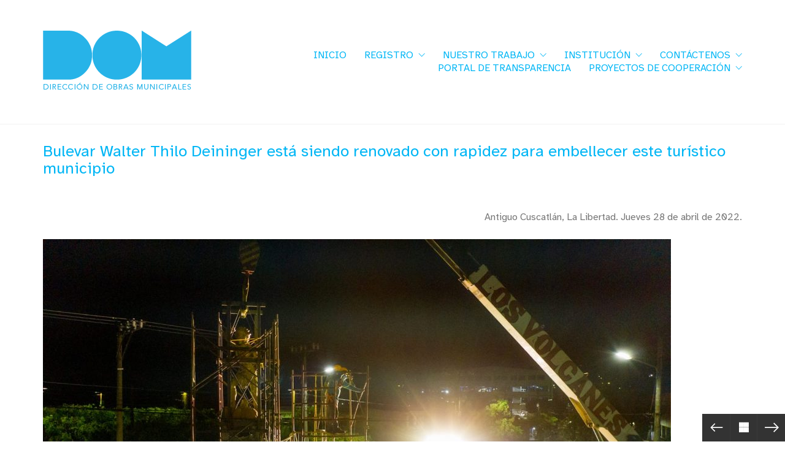

--- FILE ---
content_type: text/html; charset=UTF-8
request_url: https://obrasmunicipales.gob.sv/portfolio/bulevar-walter-thilo-deininger-esta-siendo-renovado-con-rapidez-para-embellecer-este-turistico-municipio/
body_size: 13195
content:
<!DOCTYPE html>

<html class="no-js" lang="es">
<head>
    <meta charset="UTF-8">
    <meta name="viewport" content="width=device-width, initial-scale=1.0">

	<link rel="preconnect" href="https://fonts.googleapis.com">
<link rel="preconnect" href="https://fonts.gstatic.com" crossorigin>
<link rel="preload" href="https://fonts.gstatic.com/s/atkinsonhyperlegible/v9/9Bt23C1KxNDXMspQ1lPyU89-1h6ONRlW45G04pIoWQeCbA.woff2" as="font" type="font/woff2" crossorigin>
<link rel="preload" href="https://fonts.gstatic.com/s/atkinsonhyperlegible/v9/9Bt43C1KxNDXMspQ1lPyU89-1h6ONRlW45G056IqUwCgblWm.woff2" as="font" type="font/woff2" crossorigin>
<link rel="preload" href="https://fonts.gstatic.com/s/atkinsonhyperlegible/v9/9Bt73C1KxNDXMspQ1lPyU89-1h6ONRlW45G8Wbc9dCWPRl-uFQ.woff2" as="font" type="font/woff2" crossorigin>
<link rel="preload" href="https://fonts.gstatic.com/s/atkinsonhyperlegible/v9/9Bt93C1KxNDXMspQ1lPyU89-1h6ONRlW45G056qRdhWNTFiMF225.woff2" as="font" type="font/woff2" crossorigin>
<meta name='robots' content='noindex, nofollow' />
	<style>img:is([sizes="auto" i], [sizes^="auto," i]) { contain-intrinsic-size: 3000px 1500px }</style>
	<script type="text/javascript">function rgmkInitGoogleMaps(){window.rgmkGoogleMapsCallback=true;try{jQuery(document).trigger("rgmkGoogleMapsLoad")}catch(err){}}</script>
	<!-- This site is optimized with the Yoast SEO plugin v25.7 - https://yoast.com/wordpress/plugins/seo/ -->
	<title>Bulevar Walter Thilo Deininger está siendo renovado con rapidez para embellecer este turístico municipio - Direccion de Obras Municipales</title>
	<meta property="og:locale" content="es_ES" />
	<meta property="og:type" content="article" />
	<meta property="og:title" content="Bulevar Walter Thilo Deininger está siendo renovado con rapidez para embellecer este turístico municipio - Direccion de Obras Municipales" />
	<meta property="og:description" content="Antiguo Cuscatlán, La Libertad. Jueves 28 de abril de 2022. Antiguo Cuscatlán tendrá una imagen moderna y renovada. La madrugada de este 28 de marzo, la Dirección de Obras Municipales (DOM) dio inicio al desmontaje del arco de bienvenida y la estatua del indio Atlacatl sobre el Bulevar Walter Thilo Deininger. Esto como parte de&hellip;" />
	<meta property="og:url" content="https://obrasmunicipales.gob.sv/portfolio/bulevar-walter-thilo-deininger-esta-siendo-renovado-con-rapidez-para-embellecer-este-turistico-municipio/" />
	<meta property="og:site_name" content="Direccion de Obras Municipales" />
	<meta property="article:publisher" content="https://www.facebook.com/ObrasMunicipalesSV" />
	<meta property="article:modified_time" content="2022-04-28T17:47:16+00:00" />
	<meta property="og:image" content="https://obrasmunicipales.gob.sv/wp-content/uploads/2022/04/WhatsApp-Image-2022-04-27-at-11.43.07-PM.jpeg" />
	<meta property="og:image:width" content="1600" />
	<meta property="og:image:height" content="899" />
	<meta property="og:image:type" content="image/jpeg" />
	<meta name="twitter:card" content="summary_large_image" />
	<meta name="twitter:label1" content="Tiempo de lectura" />
	<meta name="twitter:data1" content="2 minutos" />
	<script type="application/ld+json" class="yoast-schema-graph">{"@context":"https://schema.org","@graph":[{"@type":"WebPage","@id":"https://obrasmunicipales.gob.sv/portfolio/bulevar-walter-thilo-deininger-esta-siendo-renovado-con-rapidez-para-embellecer-este-turistico-municipio/","url":"https://obrasmunicipales.gob.sv/portfolio/bulevar-walter-thilo-deininger-esta-siendo-renovado-con-rapidez-para-embellecer-este-turistico-municipio/","name":"Bulevar Walter Thilo Deininger está siendo renovado con rapidez para embellecer este turístico municipio - Direccion de Obras Municipales","isPartOf":{"@id":"https://obrasmunicipales.gob.sv/#website"},"primaryImageOfPage":{"@id":"https://obrasmunicipales.gob.sv/portfolio/bulevar-walter-thilo-deininger-esta-siendo-renovado-con-rapidez-para-embellecer-este-turistico-municipio/#primaryimage"},"image":{"@id":"https://obrasmunicipales.gob.sv/portfolio/bulevar-walter-thilo-deininger-esta-siendo-renovado-con-rapidez-para-embellecer-este-turistico-municipio/#primaryimage"},"thumbnailUrl":"https://obrasmunicipales.gob.sv/wp-content/uploads/2022/04/WhatsApp-Image-2022-04-27-at-11.43.07-PM.jpeg","datePublished":"2022-04-28T17:03:31+00:00","dateModified":"2022-04-28T17:47:16+00:00","breadcrumb":{"@id":"https://obrasmunicipales.gob.sv/portfolio/bulevar-walter-thilo-deininger-esta-siendo-renovado-con-rapidez-para-embellecer-este-turistico-municipio/#breadcrumb"},"inLanguage":"es","potentialAction":[{"@type":"ReadAction","target":["https://obrasmunicipales.gob.sv/portfolio/bulevar-walter-thilo-deininger-esta-siendo-renovado-con-rapidez-para-embellecer-este-turistico-municipio/"]}]},{"@type":"ImageObject","inLanguage":"es","@id":"https://obrasmunicipales.gob.sv/portfolio/bulevar-walter-thilo-deininger-esta-siendo-renovado-con-rapidez-para-embellecer-este-turistico-municipio/#primaryimage","url":"https://obrasmunicipales.gob.sv/wp-content/uploads/2022/04/WhatsApp-Image-2022-04-27-at-11.43.07-PM.jpeg","contentUrl":"https://obrasmunicipales.gob.sv/wp-content/uploads/2022/04/WhatsApp-Image-2022-04-27-at-11.43.07-PM.jpeg","width":1600,"height":899},{"@type":"BreadcrumbList","@id":"https://obrasmunicipales.gob.sv/portfolio/bulevar-walter-thilo-deininger-esta-siendo-renovado-con-rapidez-para-embellecer-este-turistico-municipio/#breadcrumb","itemListElement":[{"@type":"ListItem","position":1,"name":"Home","item":"https://obrasmunicipales.gob.sv/"},{"@type":"ListItem","position":2,"name":"Portfolio","item":"https://obrasmunicipales.gob.sv/portfolio/"},{"@type":"ListItem","position":3,"name":"Bulevar Walter Thilo Deininger está siendo renovado con rapidez para embellecer este turístico municipio"}]},{"@type":"WebSite","@id":"https://obrasmunicipales.gob.sv/#website","url":"https://obrasmunicipales.gob.sv/","name":"Direccion de Obras Municipales","description":"Gobierno de El Salvador","publisher":{"@id":"https://obrasmunicipales.gob.sv/#organization"},"potentialAction":[{"@type":"SearchAction","target":{"@type":"EntryPoint","urlTemplate":"https://obrasmunicipales.gob.sv/?s={search_term_string}"},"query-input":{"@type":"PropertyValueSpecification","valueRequired":true,"valueName":"search_term_string"}}],"inLanguage":"es"},{"@type":"Organization","@id":"https://obrasmunicipales.gob.sv/#organization","name":"Direccion de Obras Municipales","url":"https://obrasmunicipales.gob.sv/","logo":{"@type":"ImageObject","inLanguage":"es","@id":"https://obrasmunicipales.gob.sv/#/schema/logo/image/","url":"https://obrasmunicipales.gob.sv/wp-content/uploads/2021/11/logo_domMRecurso-2.png","contentUrl":"https://obrasmunicipales.gob.sv/wp-content/uploads/2021/11/logo_domMRecurso-2.png","width":243,"height":102,"caption":"Direccion de Obras Municipales"},"image":{"@id":"https://obrasmunicipales.gob.sv/#/schema/logo/image/"},"sameAs":["https://www.facebook.com/ObrasMunicipalesSV","https://www.instagram.com/obramunicipal/","https://twitter.com/ObraMunicipal"]}]}</script>
	<!-- / Yoast SEO plugin. -->


<link rel='dns-prefetch' href='//www.googletagmanager.com' />
<link rel='dns-prefetch' href='//fonts.googleapis.com' />
<link rel="alternate" type="application/rss+xml" title="Direccion  de Obras Municipales &raquo; Feed" href="https://obrasmunicipales.gob.sv/feed/" />
<link rel="alternate" type="application/rss+xml" title="Direccion  de Obras Municipales &raquo; Feed de los comentarios" href="https://obrasmunicipales.gob.sv/comments/feed/" />
<link rel="alternate" type="application/rss+xml" title="Direccion  de Obras Municipales &raquo; Comentario Bulevar Walter Thilo Deininger está siendo renovado con rapidez para embellecer este turístico municipio del feed" href="https://obrasmunicipales.gob.sv/portfolio/bulevar-walter-thilo-deininger-esta-siendo-renovado-con-rapidez-para-embellecer-este-turistico-municipio/feed/" />
<link rel='stylesheet' id='wp-block-library-css' href='https://obrasmunicipales.gob.sv/wp-includes/css/dist/block-library/style.min.css?ver=6.8.2' media='all' />
<style id='classic-theme-styles-inline-css'>
/*! This file is auto-generated */
.wp-block-button__link{color:#fff;background-color:#32373c;border-radius:9999px;box-shadow:none;text-decoration:none;padding:calc(.667em + 2px) calc(1.333em + 2px);font-size:1.125em}.wp-block-file__button{background:#32373c;color:#fff;text-decoration:none}
</style>
<style id='global-styles-inline-css'>
:root{--wp--preset--aspect-ratio--square: 1;--wp--preset--aspect-ratio--4-3: 4/3;--wp--preset--aspect-ratio--3-4: 3/4;--wp--preset--aspect-ratio--3-2: 3/2;--wp--preset--aspect-ratio--2-3: 2/3;--wp--preset--aspect-ratio--16-9: 16/9;--wp--preset--aspect-ratio--9-16: 9/16;--wp--preset--color--black: #000000;--wp--preset--color--cyan-bluish-gray: #abb8c3;--wp--preset--color--white: #ffffff;--wp--preset--color--pale-pink: #f78da7;--wp--preset--color--vivid-red: #cf2e2e;--wp--preset--color--luminous-vivid-orange: #ff6900;--wp--preset--color--luminous-vivid-amber: #fcb900;--wp--preset--color--light-green-cyan: #7bdcb5;--wp--preset--color--vivid-green-cyan: #00d084;--wp--preset--color--pale-cyan-blue: #8ed1fc;--wp--preset--color--vivid-cyan-blue: #0693e3;--wp--preset--color--vivid-purple: #9b51e0;--wp--preset--gradient--vivid-cyan-blue-to-vivid-purple: linear-gradient(135deg,rgba(6,147,227,1) 0%,rgb(155,81,224) 100%);--wp--preset--gradient--light-green-cyan-to-vivid-green-cyan: linear-gradient(135deg,rgb(122,220,180) 0%,rgb(0,208,130) 100%);--wp--preset--gradient--luminous-vivid-amber-to-luminous-vivid-orange: linear-gradient(135deg,rgba(252,185,0,1) 0%,rgba(255,105,0,1) 100%);--wp--preset--gradient--luminous-vivid-orange-to-vivid-red: linear-gradient(135deg,rgba(255,105,0,1) 0%,rgb(207,46,46) 100%);--wp--preset--gradient--very-light-gray-to-cyan-bluish-gray: linear-gradient(135deg,rgb(238,238,238) 0%,rgb(169,184,195) 100%);--wp--preset--gradient--cool-to-warm-spectrum: linear-gradient(135deg,rgb(74,234,220) 0%,rgb(151,120,209) 20%,rgb(207,42,186) 40%,rgb(238,44,130) 60%,rgb(251,105,98) 80%,rgb(254,248,76) 100%);--wp--preset--gradient--blush-light-purple: linear-gradient(135deg,rgb(255,206,236) 0%,rgb(152,150,240) 100%);--wp--preset--gradient--blush-bordeaux: linear-gradient(135deg,rgb(254,205,165) 0%,rgb(254,45,45) 50%,rgb(107,0,62) 100%);--wp--preset--gradient--luminous-dusk: linear-gradient(135deg,rgb(255,203,112) 0%,rgb(199,81,192) 50%,rgb(65,88,208) 100%);--wp--preset--gradient--pale-ocean: linear-gradient(135deg,rgb(255,245,203) 0%,rgb(182,227,212) 50%,rgb(51,167,181) 100%);--wp--preset--gradient--electric-grass: linear-gradient(135deg,rgb(202,248,128) 0%,rgb(113,206,126) 100%);--wp--preset--gradient--midnight: linear-gradient(135deg,rgb(2,3,129) 0%,rgb(40,116,252) 100%);--wp--preset--font-size--small: 13px;--wp--preset--font-size--medium: 20px;--wp--preset--font-size--large: 36px;--wp--preset--font-size--x-large: 42px;--wp--preset--spacing--20: 0.44rem;--wp--preset--spacing--30: 0.67rem;--wp--preset--spacing--40: 1rem;--wp--preset--spacing--50: 1.5rem;--wp--preset--spacing--60: 2.25rem;--wp--preset--spacing--70: 3.38rem;--wp--preset--spacing--80: 5.06rem;--wp--preset--shadow--natural: 6px 6px 9px rgba(0, 0, 0, 0.2);--wp--preset--shadow--deep: 12px 12px 50px rgba(0, 0, 0, 0.4);--wp--preset--shadow--sharp: 6px 6px 0px rgba(0, 0, 0, 0.2);--wp--preset--shadow--outlined: 6px 6px 0px -3px rgba(255, 255, 255, 1), 6px 6px rgba(0, 0, 0, 1);--wp--preset--shadow--crisp: 6px 6px 0px rgba(0, 0, 0, 1);}:where(.is-layout-flex){gap: 0.5em;}:where(.is-layout-grid){gap: 0.5em;}body .is-layout-flex{display: flex;}.is-layout-flex{flex-wrap: wrap;align-items: center;}.is-layout-flex > :is(*, div){margin: 0;}body .is-layout-grid{display: grid;}.is-layout-grid > :is(*, div){margin: 0;}:where(.wp-block-columns.is-layout-flex){gap: 2em;}:where(.wp-block-columns.is-layout-grid){gap: 2em;}:where(.wp-block-post-template.is-layout-flex){gap: 1.25em;}:where(.wp-block-post-template.is-layout-grid){gap: 1.25em;}.has-black-color{color: var(--wp--preset--color--black) !important;}.has-cyan-bluish-gray-color{color: var(--wp--preset--color--cyan-bluish-gray) !important;}.has-white-color{color: var(--wp--preset--color--white) !important;}.has-pale-pink-color{color: var(--wp--preset--color--pale-pink) !important;}.has-vivid-red-color{color: var(--wp--preset--color--vivid-red) !important;}.has-luminous-vivid-orange-color{color: var(--wp--preset--color--luminous-vivid-orange) !important;}.has-luminous-vivid-amber-color{color: var(--wp--preset--color--luminous-vivid-amber) !important;}.has-light-green-cyan-color{color: var(--wp--preset--color--light-green-cyan) !important;}.has-vivid-green-cyan-color{color: var(--wp--preset--color--vivid-green-cyan) !important;}.has-pale-cyan-blue-color{color: var(--wp--preset--color--pale-cyan-blue) !important;}.has-vivid-cyan-blue-color{color: var(--wp--preset--color--vivid-cyan-blue) !important;}.has-vivid-purple-color{color: var(--wp--preset--color--vivid-purple) !important;}.has-black-background-color{background-color: var(--wp--preset--color--black) !important;}.has-cyan-bluish-gray-background-color{background-color: var(--wp--preset--color--cyan-bluish-gray) !important;}.has-white-background-color{background-color: var(--wp--preset--color--white) !important;}.has-pale-pink-background-color{background-color: var(--wp--preset--color--pale-pink) !important;}.has-vivid-red-background-color{background-color: var(--wp--preset--color--vivid-red) !important;}.has-luminous-vivid-orange-background-color{background-color: var(--wp--preset--color--luminous-vivid-orange) !important;}.has-luminous-vivid-amber-background-color{background-color: var(--wp--preset--color--luminous-vivid-amber) !important;}.has-light-green-cyan-background-color{background-color: var(--wp--preset--color--light-green-cyan) !important;}.has-vivid-green-cyan-background-color{background-color: var(--wp--preset--color--vivid-green-cyan) !important;}.has-pale-cyan-blue-background-color{background-color: var(--wp--preset--color--pale-cyan-blue) !important;}.has-vivid-cyan-blue-background-color{background-color: var(--wp--preset--color--vivid-cyan-blue) !important;}.has-vivid-purple-background-color{background-color: var(--wp--preset--color--vivid-purple) !important;}.has-black-border-color{border-color: var(--wp--preset--color--black) !important;}.has-cyan-bluish-gray-border-color{border-color: var(--wp--preset--color--cyan-bluish-gray) !important;}.has-white-border-color{border-color: var(--wp--preset--color--white) !important;}.has-pale-pink-border-color{border-color: var(--wp--preset--color--pale-pink) !important;}.has-vivid-red-border-color{border-color: var(--wp--preset--color--vivid-red) !important;}.has-luminous-vivid-orange-border-color{border-color: var(--wp--preset--color--luminous-vivid-orange) !important;}.has-luminous-vivid-amber-border-color{border-color: var(--wp--preset--color--luminous-vivid-amber) !important;}.has-light-green-cyan-border-color{border-color: var(--wp--preset--color--light-green-cyan) !important;}.has-vivid-green-cyan-border-color{border-color: var(--wp--preset--color--vivid-green-cyan) !important;}.has-pale-cyan-blue-border-color{border-color: var(--wp--preset--color--pale-cyan-blue) !important;}.has-vivid-cyan-blue-border-color{border-color: var(--wp--preset--color--vivid-cyan-blue) !important;}.has-vivid-purple-border-color{border-color: var(--wp--preset--color--vivid-purple) !important;}.has-vivid-cyan-blue-to-vivid-purple-gradient-background{background: var(--wp--preset--gradient--vivid-cyan-blue-to-vivid-purple) !important;}.has-light-green-cyan-to-vivid-green-cyan-gradient-background{background: var(--wp--preset--gradient--light-green-cyan-to-vivid-green-cyan) !important;}.has-luminous-vivid-amber-to-luminous-vivid-orange-gradient-background{background: var(--wp--preset--gradient--luminous-vivid-amber-to-luminous-vivid-orange) !important;}.has-luminous-vivid-orange-to-vivid-red-gradient-background{background: var(--wp--preset--gradient--luminous-vivid-orange-to-vivid-red) !important;}.has-very-light-gray-to-cyan-bluish-gray-gradient-background{background: var(--wp--preset--gradient--very-light-gray-to-cyan-bluish-gray) !important;}.has-cool-to-warm-spectrum-gradient-background{background: var(--wp--preset--gradient--cool-to-warm-spectrum) !important;}.has-blush-light-purple-gradient-background{background: var(--wp--preset--gradient--blush-light-purple) !important;}.has-blush-bordeaux-gradient-background{background: var(--wp--preset--gradient--blush-bordeaux) !important;}.has-luminous-dusk-gradient-background{background: var(--wp--preset--gradient--luminous-dusk) !important;}.has-pale-ocean-gradient-background{background: var(--wp--preset--gradient--pale-ocean) !important;}.has-electric-grass-gradient-background{background: var(--wp--preset--gradient--electric-grass) !important;}.has-midnight-gradient-background{background: var(--wp--preset--gradient--midnight) !important;}.has-small-font-size{font-size: var(--wp--preset--font-size--small) !important;}.has-medium-font-size{font-size: var(--wp--preset--font-size--medium) !important;}.has-large-font-size{font-size: var(--wp--preset--font-size--large) !important;}.has-x-large-font-size{font-size: var(--wp--preset--font-size--x-large) !important;}
:where(.wp-block-post-template.is-layout-flex){gap: 1.25em;}:where(.wp-block-post-template.is-layout-grid){gap: 1.25em;}
:where(.wp-block-columns.is-layout-flex){gap: 2em;}:where(.wp-block-columns.is-layout-grid){gap: 2em;}
:root :where(.wp-block-pullquote){font-size: 1.5em;line-height: 1.6;}
</style>
<link rel='stylesheet' id='wpdm-fonticon-css' href='https://obrasmunicipales.gob.sv/wp-content/plugins/download-manager/assets/wpdm-iconfont/css/wpdm-icons.css?ver=6.8.2' media='all' />
<link rel='stylesheet' id='wpdm-front-css' href='https://obrasmunicipales.gob.sv/wp-content/plugins/download-manager/assets/css/front.min.css?ver=6.8.2' media='all' />
<link rel='stylesheet' id='kalium-bootstrap-css-css' href='https://obrasmunicipales.gob.sv/wp-content/themes/kalium/assets/css/bootstrap.min.css?ver=3.14.1.001' media='all' />
<link rel='stylesheet' id='kalium-theme-base-css-css' href='https://obrasmunicipales.gob.sv/wp-content/themes/kalium/assets/css/base.min.css?ver=3.14.1.001' media='all' />
<link rel='stylesheet' id='kalium-theme-style-new-css-css' href='https://obrasmunicipales.gob.sv/wp-content/themes/kalium/assets/css/new/style.min.css?ver=3.14.1.001' media='all' />
<link rel='stylesheet' id='kalium-theme-other-css-css' href='https://obrasmunicipales.gob.sv/wp-content/themes/kalium/assets/css/other.min.css?ver=3.14.1.001' media='all' />
<link rel='stylesheet' id='kalium-theme-portfolio-css-css' href='https://obrasmunicipales.gob.sv/wp-content/themes/kalium/assets/css/portfolio.min.css?ver=3.14.1.001' media='all' />
<link rel='stylesheet' id='kalium-style-css-css' href='https://obrasmunicipales.gob.sv/wp-content/themes/kalium/style.css?ver=3.14.1.001' media='all' />
<link rel='stylesheet' id='custom-skin-css' href='https://obrasmunicipales.gob.sv/wp-content/themes/kalium-child-travel/custom-skin.css?ver=310899381340dfd5e6a8b79be3801d0d' media='all' />
<link rel='stylesheet' id='kalium-fluidbox-css-css' href='https://obrasmunicipales.gob.sv/wp-content/themes/kalium/assets/vendors/fluidbox/css/fluidbox.min.css?ver=3.14.1.001' media='all' />
<link rel='stylesheet' id='kalium-child-css' href='https://obrasmunicipales.gob.sv/wp-content/themes/kalium-child-travel/style.css?ver=6.8.2' media='all' />
<link rel='stylesheet' id='typolab-atkinson-hyperlegible-font-1-css' href='https://fonts.googleapis.com/css2?family=Atkinson+Hyperlegible%3Aital%2Cwght%400%2C400%3B0%2C700%3B1%2C400%3B1%2C700&#038;display=swap&#038;ver=3.14.1' media='all' />

<script>
if (document.location.protocol != "https:") {
    document.location = document.URL.replace(/^http:/i, "https:");
}
</script>
<!--n2css--><!--n2js-->    <script type="text/javascript">
		var ajaxurl = ajaxurl || 'https://obrasmunicipales.gob.sv/wp-admin/admin-ajax.php';
		    </script>
	
<style data-base-selectors>body{font-family:"Atkinson Hyperlegible";font-style:normal;font-weight:normal}h1, .h1, .section-title h1, h2, .h2, .single-post .post-comments--section-title h2, .section-title h2, h3, .h3, .section-title h3, h4, .h4, .section-title h4, h5, .h5, h6, .h6{font-family:"Atkinson Hyperlegible";font-style:normal;font-weight:normal}</style><script type="text/javascript" src="https://obrasmunicipales.gob.sv/wp-includes/js/jquery/jquery.min.js?ver=3.7.1" id="jquery-core-js"></script>
<script type="text/javascript" src="https://obrasmunicipales.gob.sv/wp-includes/js/jquery/jquery-migrate.min.js?ver=3.4.1" id="jquery-migrate-js"></script>
<script type="text/javascript" src="https://obrasmunicipales.gob.sv/wp-content/plugins/download-manager/assets/js/wpdm.min.js?ver=6.8.2" id="wpdm-frontend-js-js"></script>
<script type="text/javascript" id="wpdm-frontjs-js-extra">
/* <![CDATA[ */
var wpdm_url = {"home":"https:\/\/obrasmunicipales.gob.sv\/","site":"https:\/\/obrasmunicipales.gob.sv\/","ajax":"https:\/\/obrasmunicipales.gob.sv\/wp-admin\/admin-ajax.php"};
var wpdm_js = {"spinner":"<i class=\"wpdm-icon wpdm-sun wpdm-spin\"><\/i>","client_id":"5ab24d16c7c607fd0b71c3fb078d1834"};
var wpdm_strings = {"pass_var":"\u00a1Contrase\u00f1a verificada!","pass_var_q":"Haz clic en el bot\u00f3n siguiente para iniciar la descarga.","start_dl":"Iniciar descarga"};
/* ]]> */
</script>
<script type="text/javascript" src="https://obrasmunicipales.gob.sv/wp-content/plugins/download-manager/assets/js/front.min.js?ver=3.3.21" id="wpdm-frontjs-js"></script>

<!-- Google tag (gtag.js) snippet added by Site Kit -->
<!-- Google Analytics snippet added by Site Kit -->
<script type="text/javascript" src="https://www.googletagmanager.com/gtag/js?id=GT-MQPQG3ZT" id="google_gtagjs-js" async></script>
<script type="text/javascript" id="google_gtagjs-js-after">
/* <![CDATA[ */
window.dataLayer = window.dataLayer || [];function gtag(){dataLayer.push(arguments);}
gtag("set","linker",{"domains":["obrasmunicipales.gob.sv"]});
gtag("js", new Date());
gtag("set", "developer_id.dZTNiMT", true);
gtag("config", "GT-MQPQG3ZT");
 window._googlesitekit = window._googlesitekit || {}; window._googlesitekit.throttledEvents = []; window._googlesitekit.gtagEvent = (name, data) => { var key = JSON.stringify( { name, data } ); if ( !! window._googlesitekit.throttledEvents[ key ] ) { return; } window._googlesitekit.throttledEvents[ key ] = true; setTimeout( () => { delete window._googlesitekit.throttledEvents[ key ]; }, 5 ); gtag( "event", name, { ...data, event_source: "site-kit" } ); }; 
/* ]]> */
</script>
<link rel="EditURI" type="application/rsd+xml" title="RSD" href="https://obrasmunicipales.gob.sv/xmlrpc.php?rsd" />
<meta name="generator" content="WordPress 6.8.2" />
<link rel='shortlink' href='https://obrasmunicipales.gob.sv/?p=4276' />
<link rel="alternate" title="oEmbed (JSON)" type="application/json+oembed" href="https://obrasmunicipales.gob.sv/wp-json/oembed/1.0/embed?url=https%3A%2F%2Fobrasmunicipales.gob.sv%2Fportfolio%2Fbulevar-walter-thilo-deininger-esta-siendo-renovado-con-rapidez-para-embellecer-este-turistico-municipio%2F" />
<link rel="alternate" title="oEmbed (XML)" type="text/xml+oembed" href="https://obrasmunicipales.gob.sv/wp-json/oembed/1.0/embed?url=https%3A%2F%2Fobrasmunicipales.gob.sv%2Fportfolio%2Fbulevar-walter-thilo-deininger-esta-siendo-renovado-con-rapidez-para-embellecer-este-turistico-municipio%2F&#038;format=xml" />
<meta name="generator" content="Site Kit by Google 1.159.0" />					<link rel="shortcut icon" href="https://obrasmunicipales.gob.sv/wp-content/uploads/2021/11/escudo1Recurso-3.png">
							<link rel="apple-touch-icon" href="https://obrasmunicipales.gob.sv/wp-content/uploads/2021/11/logo_domMRecurso-2.png">
			<link rel="apple-touch-icon" sizes="180x180" href="https://obrasmunicipales.gob.sv/wp-content/uploads/2021/11/logo_domMRecurso-2.png">
				<script>var mobile_menu_breakpoint = 768;</script><style data-appended-custom-css="true">@media screen and (min-width:769px) { .mobile-menu-wrapper,.mobile-menu-overlay,.header-block__item--mobile-menu-toggle {display: none;} }</style><style data-appended-custom-css="true">@media screen and (max-width:768px) { .header-block__item--standard-menu-container {display: none;} }</style><meta name="generator" content="Powered by WPBakery Page Builder - drag and drop page builder for WordPress."/>
<noscript><style> .wpb_animate_when_almost_visible { opacity: 1; }</style></noscript><meta name="generator" content="WordPress Download Manager 3.3.21" />
                <style>
        /* WPDM Link Template Styles */        </style>
                <style>

            :root {
                --color-primary: #4a8eff;
                --color-primary-rgb: 74, 142, 255;
                --color-primary-hover: #5998ff;
                --color-primary-active: #3281ff;
                --color-secondary: #6c757d;
                --color-secondary-rgb: 108, 117, 125;
                --color-secondary-hover: #6c757d;
                --color-secondary-active: #6c757d;
                --color-success: #018e11;
                --color-success-rgb: 1, 142, 17;
                --color-success-hover: #0aad01;
                --color-success-active: #0c8c01;
                --color-info: #2CA8FF;
                --color-info-rgb: 44, 168, 255;
                --color-info-hover: #2CA8FF;
                --color-info-active: #2CA8FF;
                --color-warning: #FFB236;
                --color-warning-rgb: 255, 178, 54;
                --color-warning-hover: #FFB236;
                --color-warning-active: #FFB236;
                --color-danger: #ff5062;
                --color-danger-rgb: 255, 80, 98;
                --color-danger-hover: #ff5062;
                --color-danger-active: #ff5062;
                --color-green: #30b570;
                --color-blue: #0073ff;
                --color-purple: #8557D3;
                --color-red: #ff5062;
                --color-muted: rgba(69, 89, 122, 0.6);
                --wpdm-font: "Sen", -apple-system, BlinkMacSystemFont, "Segoe UI", Roboto, Helvetica, Arial, sans-serif, "Apple Color Emoji", "Segoe UI Emoji", "Segoe UI Symbol";
            }

            .wpdm-download-link.btn.btn-primary {
                border-radius: 4px;
            }


        </style>
        	<!-- Google tag (gtag.js) -->
<script async src="https://www.googletagmanager.com/gtag/js?id=AW-16580719572">
</script>
<script>
  window.dataLayer = window.dataLayer || [];
  function gtag(){dataLayer.push(arguments);}
  gtag('js', new Date());

  gtag('config', 'AW-16580719572');
</script>
</head>
<body class="wp-singular portfolio-template-default single single-portfolio postid-4276 wp-theme-kalium wp-child-theme-kalium-child-travel wpb-js-composer js-comp-ver-6.9.0 vc_responsive">

<div class="mobile-menu-wrapper mobile-menu-slide">

    <div class="mobile-menu-container">

		<ul id="menu-main-menu" class="menu"><li id="menu-item-1411" class="menu-item menu-item-type-post_type menu-item-object-page menu-item-home menu-item-1411"><a href="https://obrasmunicipales.gob.sv/">INICIO</a></li>
<li id="menu-item-1622" class="menu-item menu-item-type-custom menu-item-object-custom menu-item-has-children menu-item-1622"><a href="#">REGISTRO</a>
<ul class="sub-menu">
	<li id="menu-item-1558" class="menu-item menu-item-type-custom menu-item-object-custom menu-item-has-children menu-item-1558"><a href="#">Municipalidades</a>
	<ul class="sub-menu">
		<li id="menu-item-1926" class="menu-item menu-item-type-post_type menu-item-object-page menu-item-1926"><a href="https://obrasmunicipales.gob.sv/registro-alcaldes/">Registro Alcaldes</a></li>
		<li id="menu-item-1630" class="menu-item menu-item-type-custom menu-item-object-custom menu-item-1630"><a href="http://sistemas.obrasmunicipales.gob.sv/">Sistema Municipalidades</a></li>
		<li id="menu-item-1636" class="menu-item menu-item-type-post_type menu-item-object-page menu-item-1636"><a href="https://obrasmunicipales.gob.sv/guia-de-formulacion-de-proyectos/">Guia de Formulacion de Proyectos</a></li>
	</ul>
</li>
	<li id="menu-item-1559" class="menu-item menu-item-type-custom menu-item-object-custom menu-item-has-children menu-item-1559"><a href="#">Proveedores</a>
	<ul class="sub-menu">
		<li id="menu-item-1560" class="menu-item menu-item-type-custom menu-item-object-custom menu-item-1560"><a href="https://proveedores.obrasmunicipales.gob.sv/">Registro de Proveedores Nacionales</a></li>
		<li id="menu-item-1918" class="menu-item menu-item-type-post_type menu-item-object-page menu-item-1918"><a href="https://obrasmunicipales.gob.sv/registro-empresas-extranjeras/">Registro de Proveedores Extranjeros</a></li>
		<li id="menu-item-1638" class="menu-item menu-item-type-custom menu-item-object-custom menu-item-1638"><a href="https://sistemas.obrasmunicipales.gob.sv/">Sistema de Proveedores</a></li>
		<li id="menu-item-1637" class="menu-item menu-item-type-post_type menu-item-object-page menu-item-1637"><a href="https://obrasmunicipales.gob.sv/guia-de-registro-de-proveedores/">Guía de registro de proveedores</a></li>
	</ul>
</li>
</ul>
</li>
<li id="menu-item-1907" class="menu-item menu-item-type-custom menu-item-object-custom menu-item-has-children menu-item-1907"><a href="#">NUESTRO TRABAJO</a>
<ul class="sub-menu">
	<li id="menu-item-1909" class="menu-item menu-item-type-post_type menu-item-object-page menu-item-1909"><a href="https://obrasmunicipales.gob.sv/noticias/">Obras y Noticias</a></li>
</ul>
</li>
<li id="menu-item-1657" class="menu-item menu-item-type-custom menu-item-object-custom menu-item-has-children menu-item-1657"><a href="#">INSTITUCIÓN</a>
<ul class="sub-menu">
	<li id="menu-item-1585" class="menu-item menu-item-type-post_type menu-item-object-page menu-item-1585"><a href="https://obrasmunicipales.gob.sv/marco-institucional/">Marco Institucional</a></li>
	<li id="menu-item-3055" class="menu-item menu-item-type-post_type menu-item-object-page menu-item-3055"><a href="https://obrasmunicipales.gob.sv/3047-2/">Politica Integrada del Sistema de Gestión</a></li>
	<li id="menu-item-9333" class="menu-item menu-item-type-custom menu-item-object-custom menu-item-9333"><a href="https://docs.google.com/forms/d/175K2JYH_VvOfhWeAeV2zU-NTS80Xr3jU56JqXGdyGew/viewform?edit_requested=true">Denuncia de Soborno</a></li>
	<li id="menu-item-4820" class="menu-item menu-item-type-custom menu-item-object-custom menu-item-4820"><a href="https://empleo.obrasmunicipales.gob.sv/">Oportunidad de Empleo</a></li>
</ul>
</li>
<li id="menu-item-1506" class="menu-item menu-item-type-custom menu-item-object-custom menu-item-has-children menu-item-1506"><a href="#">CONTÁCTENOS</a>
<ul class="sub-menu">
	<li id="menu-item-1443" class="menu-item menu-item-type-post_type menu-item-object-page menu-item-1443"><a href="https://obrasmunicipales.gob.sv/contactenos/">Contáctenos</a></li>
</ul>
</li>
<li id="menu-item-1653" class="menu-item menu-item-type-custom menu-item-object-custom menu-item-1653"><a href="https://transparencia.gob.sv/institutions/dom">PORTAL DE TRANSPARENCIA</a></li>
<li id="menu-item-13497" class="menu-item menu-item-type-custom menu-item-object-custom menu-item-has-children menu-item-13497"><a href="#">PROYECTOS DE COOPERACIÓN</a>
<ul class="sub-menu">
	<li id="menu-item-13496" class="menu-item menu-item-type-post_type menu-item-object-page menu-item-13496"><a href="https://obrasmunicipales.gob.sv/pdelr/">PDELR</a></li>
	<li id="menu-item-35805" class="menu-item menu-item-type-post_type menu-item-object-page menu-item-35805"><a href="https://obrasmunicipales.gob.sv/pirursmm/">Mercados BID</a></li>
</ul>
</li>
</ul>
		            <form role="search" method="get" class="search-form" action="https://obrasmunicipales.gob.sv/">
                <input type="search" class="search-field" placeholder="Buscar..." value="" name="s" id="search_mobile_inp"/>

                <label for="search_mobile_inp">
                    <i class="fa fa-search"></i>
                </label>

                <input type="submit" class="search-submit" value="Ir"/>
            </form>
		
		
		
    </div>

</div>

<div class="mobile-menu-overlay"></div>
<div class="wrapper" id="main-wrapper">

	    <header class="site-header main-header menu-type-standard-menu">

		<div class="header-block">

	
	<div class="header-block__row-container container">

		<div class="header-block__row header-block__row--main">
			        <div class="header-block__column header-block__logo header-block--auto-grow">
			    <a href="https://obrasmunicipales.gob.sv" class="header-logo logo-image">
		            <img src="https://obrasmunicipales.gob.sv/wp-content/uploads/2021/11/logo_domMRecurso-2.png" class="main-logo" width="243" height="102" alt="Direccion Nacional de Obras Municipales"/>
		    </a>
        </div>
		        <div class="header-block__column header-block--content-right header-block--align-right">

            <div class="header-block__items-row">
				<div class="header-block__item header-block__item--type-menu-main-menu header-block__item--standard-menu-container"><div class="standard-menu-container dropdown-caret menu-skin-main"><nav class="nav-container-main-menu"><ul id="menu-main-menu-1" class="menu"><li class="menu-item menu-item-type-post_type menu-item-object-page menu-item-home menu-item-1411"><a href="https://obrasmunicipales.gob.sv/"><span>INICIO</span></a></li>
<li class="menu-item menu-item-type-custom menu-item-object-custom menu-item-has-children menu-item-1622"><a href="#"><span>REGISTRO</span></a>
<ul class="sub-menu">
	<li class="menu-item menu-item-type-custom menu-item-object-custom menu-item-has-children menu-item-1558"><a href="#"><span>Municipalidades</span></a>
	<ul class="sub-menu">
		<li class="menu-item menu-item-type-post_type menu-item-object-page menu-item-1926"><a href="https://obrasmunicipales.gob.sv/registro-alcaldes/"><span>Registro Alcaldes</span></a></li>
		<li class="menu-item menu-item-type-custom menu-item-object-custom menu-item-1630"><a href="http://sistemas.obrasmunicipales.gob.sv/"><span>Sistema Municipalidades</span></a></li>
		<li class="menu-item menu-item-type-post_type menu-item-object-page menu-item-1636"><a href="https://obrasmunicipales.gob.sv/guia-de-formulacion-de-proyectos/"><span>Guia de Formulacion de Proyectos</span></a></li>
	</ul>
</li>
	<li class="menu-item menu-item-type-custom menu-item-object-custom menu-item-has-children menu-item-1559"><a href="#"><span>Proveedores</span></a>
	<ul class="sub-menu">
		<li class="menu-item menu-item-type-custom menu-item-object-custom menu-item-1560"><a href="https://proveedores.obrasmunicipales.gob.sv/"><span>Registro de Proveedores Nacionales</span></a></li>
		<li class="menu-item menu-item-type-post_type menu-item-object-page menu-item-1918"><a href="https://obrasmunicipales.gob.sv/registro-empresas-extranjeras/"><span>Registro de Proveedores Extranjeros</span></a></li>
		<li class="menu-item menu-item-type-custom menu-item-object-custom menu-item-1638"><a href="https://sistemas.obrasmunicipales.gob.sv/"><span>Sistema de Proveedores</span></a></li>
		<li class="menu-item menu-item-type-post_type menu-item-object-page menu-item-1637"><a href="https://obrasmunicipales.gob.sv/guia-de-registro-de-proveedores/"><span>Guía de registro de proveedores</span></a></li>
	</ul>
</li>
</ul>
</li>
<li class="menu-item menu-item-type-custom menu-item-object-custom menu-item-has-children menu-item-1907"><a href="#"><span>NUESTRO TRABAJO</span></a>
<ul class="sub-menu">
	<li class="menu-item menu-item-type-post_type menu-item-object-page menu-item-1909"><a href="https://obrasmunicipales.gob.sv/noticias/"><span>Obras y Noticias</span></a></li>
</ul>
</li>
<li class="menu-item menu-item-type-custom menu-item-object-custom menu-item-has-children menu-item-1657"><a href="#"><span>INSTITUCIÓN</span></a>
<ul class="sub-menu">
	<li class="menu-item menu-item-type-post_type menu-item-object-page menu-item-1585"><a href="https://obrasmunicipales.gob.sv/marco-institucional/"><span>Marco Institucional</span></a></li>
	<li class="menu-item menu-item-type-post_type menu-item-object-page menu-item-3055"><a href="https://obrasmunicipales.gob.sv/3047-2/"><span>Politica Integrada del Sistema de Gestión</span></a></li>
	<li class="menu-item menu-item-type-custom menu-item-object-custom menu-item-9333"><a href="https://docs.google.com/forms/d/175K2JYH_VvOfhWeAeV2zU-NTS80Xr3jU56JqXGdyGew/viewform?edit_requested=true"><span>Denuncia de Soborno</span></a></li>
	<li class="menu-item menu-item-type-custom menu-item-object-custom menu-item-4820"><a href="https://empleo.obrasmunicipales.gob.sv/"><span>Oportunidad de Empleo</span></a></li>
</ul>
</li>
<li class="menu-item menu-item-type-custom menu-item-object-custom menu-item-has-children menu-item-1506"><a href="#"><span>CONTÁCTENOS</span></a>
<ul class="sub-menu">
	<li class="menu-item menu-item-type-post_type menu-item-object-page menu-item-1443"><a href="https://obrasmunicipales.gob.sv/contactenos/"><span>Contáctenos</span></a></li>
</ul>
</li>
<li class="menu-item menu-item-type-custom menu-item-object-custom menu-item-1653"><a href="https://transparencia.gob.sv/institutions/dom"><span>PORTAL DE TRANSPARENCIA</span></a></li>
<li class="menu-item menu-item-type-custom menu-item-object-custom menu-item-has-children menu-item-13497"><a href="#"><span>PROYECTOS DE COOPERACIÓN</span></a>
<ul class="sub-menu">
	<li class="menu-item menu-item-type-post_type menu-item-object-page menu-item-13496"><a href="https://obrasmunicipales.gob.sv/pdelr/"><span>PDELR</span></a></li>
	<li class="menu-item menu-item-type-post_type menu-item-object-page menu-item-35805"><a href="https://obrasmunicipales.gob.sv/pirursmm/"><span>Mercados BID</span></a></li>
</ul>
</li>
</ul></nav></div></div><div class="header-block__item header-block__item--type-menu-main-menu header-block__item--mobile-menu-toggle"><a href="#" class="toggle-bars menu-skin-main" aria-label="Toggle navigation" role="button" data-action="mobile-menu">        <span class="toggle-bars__column">
            <span class="toggle-bars__bar-lines">
                <span class="toggle-bars__bar-line toggle-bars__bar-line--top"></span>
                <span class="toggle-bars__bar-line toggle-bars__bar-line--middle"></span>
                <span class="toggle-bars__bar-line toggle-bars__bar-line--bottom"></span>
            </span>
        </span>
		</a></div>            </div>

        </div>
				</div>

	</div>

	
</div>

    </header>

<div class="container">

    <div class="page-container">
        <div class="single-portfolio-holder portfolio-type-2 alt-four">

			
			
			
			
			<div class="title section-title">
    <h1>Bulevar Walter Thilo Deininger está siendo renovado con rapidez para embellecer este turístico municipio</h1>
	
	</div>

            <div class="details row">
                <div class="col-sm-12">
                    <div class="project-description">
                        <div class="post-formatting">
							
<div style="height:15px" aria-hidden="true" class="wp-block-spacer"></div>



<p class="has-text-align-right">Antiguo Cuscatlán, La Libertad. Jueves 28 de abril de 2022.</p>



<div style="height:15px" aria-hidden="true" class="wp-block-spacer"></div>



<figure class="wp-block-image size-large"><img fetchpriority="high" decoding="async" width="1024" height="575" src="https://obrasmunicipales.gob.sv/wp-content/uploads/2022/04/WhatsApp-Image-2022-04-27-at-11.43.07-PM-1024x575.jpeg" alt="" class="wp-image-4277" srcset="https://obrasmunicipales.gob.sv/wp-content/uploads/2022/04/WhatsApp-Image-2022-04-27-at-11.43.07-PM-1024x575.jpeg 1024w, https://obrasmunicipales.gob.sv/wp-content/uploads/2022/04/WhatsApp-Image-2022-04-27-at-11.43.07-PM-300x169.jpeg 300w, https://obrasmunicipales.gob.sv/wp-content/uploads/2022/04/WhatsApp-Image-2022-04-27-at-11.43.07-PM-768x432.jpeg 768w, https://obrasmunicipales.gob.sv/wp-content/uploads/2022/04/WhatsApp-Image-2022-04-27-at-11.43.07-PM-1536x863.jpeg 1536w, https://obrasmunicipales.gob.sv/wp-content/uploads/2022/04/WhatsApp-Image-2022-04-27-at-11.43.07-PM-1116x627.jpeg 1116w, https://obrasmunicipales.gob.sv/wp-content/uploads/2022/04/WhatsApp-Image-2022-04-27-at-11.43.07-PM-806x453.jpeg 806w, https://obrasmunicipales.gob.sv/wp-content/uploads/2022/04/WhatsApp-Image-2022-04-27-at-11.43.07-PM-558x314.jpeg 558w, https://obrasmunicipales.gob.sv/wp-content/uploads/2022/04/WhatsApp-Image-2022-04-27-at-11.43.07-PM-655x368.jpeg 655w, https://obrasmunicipales.gob.sv/wp-content/uploads/2022/04/WhatsApp-Image-2022-04-27-at-11.43.07-PM.jpeg 1600w" sizes="(max-width: 1024px) 100vw, 1024px" /><figcaption>Desmontaje para renovación de monumento en honor al indio Atlacatl.</figcaption></figure>



<div style="height:15px" aria-hidden="true" class="wp-block-spacer"></div>



<p>Antiguo Cuscatlán tendrá una imagen moderna y renovada. La madrugada de este 28 de marzo, la Dirección de Obras Municipales (DOM) dio inicio al desmontaje del arco de bienvenida y la estatua del indio Atlacatl sobre el Bulevar Walter Thilo Deininger.</p>



<p>Esto como parte de tres obras, a petición de la alcaldesa de Antiguo Cuscatlán, Milagro Navas, con las cuales se busca brindar un nuevo rostro al municipio. El diseño arquitectónico para el redondel principal, el monumento al indio Atlacatl y el arco de entrada a la ciudad fue proporcionado por la alcaldía.</p>



<div style="height:15px" aria-hidden="true" class="wp-block-spacer"></div>



<figure class="wp-block-embed is-type-rich is-provider-twitter wp-block-embed-twitter"><div class="wp-block-embed__wrapper">
<blockquote class="twitter-tweet" data-width="550" data-dnt="true"><p lang="es" dir="ltr">¡Mientras todos duermen, nosotros trabajamos para transformar el casco urbano de Antiguo Cuscatlán!<br><br>Respondiendo a la solicitud de la alcaldesa del partido <a href="https://twitter.com/ARENAOFICIAL?ref_src=twsrc%5Etfw">@ARENAOFICIAL</a>, <a href="https://twitter.com/milagro__navas?ref_src=twsrc%5Etfw">@milagro__navas</a>, continuamos con las labores de mejora del bulevar Walter Thilo Deininger. <a href="https://t.co/1oTdOrvkhC">pic.twitter.com/1oTdOrvkhC</a></p>&mdash; Dirección de Obras Municipales (@ObraMunicipal) <a href="https://twitter.com/ObraMunicipal/status/1519536396763082753?ref_src=twsrc%5Etfw">April 28, 2022</a></blockquote><script async src="https://platform.twitter.com/widgets.js" charset="utf-8"></script>
</div></figure>



<div style="height:15px" aria-hidden="true" class="wp-block-spacer"></div>



<p>Las obras de mejoramiento del bulevar cuentan con una inversión de 338 mil dólares con lo que se brindará mantenimiento a más de 600 metros de esta vía, que recorre la zona céntrica, remodelando áreas peatonales y de jardinería.</p>



<p>El municipio posee un gran atractivo turístico, además, de ser sede de tres zonas industriales. Debido a esto, la alcaldesa considera de gran beneficio renovar la infraestructura.</p>



<div style="height:15px" aria-hidden="true" class="wp-block-spacer"></div>



<figure class="wp-block-image size-large"><img decoding="async" width="1024" height="683" src="https://obrasmunicipales.gob.sv/wp-content/uploads/2022/04/WhatsApp-Image-2022-04-28-at-1.49.50-AM-1024x683.jpeg" alt="" class="wp-image-4278" srcset="https://obrasmunicipales.gob.sv/wp-content/uploads/2022/04/WhatsApp-Image-2022-04-28-at-1.49.50-AM-1024x683.jpeg 1024w, https://obrasmunicipales.gob.sv/wp-content/uploads/2022/04/WhatsApp-Image-2022-04-28-at-1.49.50-AM-300x200.jpeg 300w, https://obrasmunicipales.gob.sv/wp-content/uploads/2022/04/WhatsApp-Image-2022-04-28-at-1.49.50-AM-768x512.jpeg 768w, https://obrasmunicipales.gob.sv/wp-content/uploads/2022/04/WhatsApp-Image-2022-04-28-at-1.49.50-AM-1536x1024.jpeg 1536w, https://obrasmunicipales.gob.sv/wp-content/uploads/2022/04/WhatsApp-Image-2022-04-28-at-1.49.50-AM-1116x744.jpeg 1116w, https://obrasmunicipales.gob.sv/wp-content/uploads/2022/04/WhatsApp-Image-2022-04-28-at-1.49.50-AM-806x538.jpeg 806w, https://obrasmunicipales.gob.sv/wp-content/uploads/2022/04/WhatsApp-Image-2022-04-28-at-1.49.50-AM-558x372.jpeg 558w, https://obrasmunicipales.gob.sv/wp-content/uploads/2022/04/WhatsApp-Image-2022-04-28-at-1.49.50-AM-655x437.jpeg 655w, https://obrasmunicipales.gob.sv/wp-content/uploads/2022/04/WhatsApp-Image-2022-04-28-at-1.49.50-AM.jpeg 1600w" sizes="(max-width: 1024px) 100vw, 1024px" /></figure>



<div style="height:15px" aria-hidden="true" class="wp-block-spacer"></div>



<p>La remodelación del acceso principal a esta zona tendrá un impacto positivo, ya que dinamizará sus actividades comerciales y generará mayores ingresos para sus más de 50 mil habitantes.</p>



<p>Los trabajos de mejoramiento iniciaron el pasado 19 de abril, una semana después del lanzamiento del Plan Nacional de Bacheo en Antiguo Cuscatlán. Con esto se impulsará la generación de empleo y atraerá nuevos inversionistas a esta ciudad.</p>



<div style="height:15px" aria-hidden="true" class="wp-block-spacer"></div>



<figure class="wp-block-image size-large"><img loading="lazy" decoding="async" width="1024" height="767" src="https://obrasmunicipales.gob.sv/wp-content/uploads/2022/04/WhatsApp-Image-2022-04-28-at-1.49.49-AM-1024x767.jpeg" alt="" class="wp-image-4279" srcset="https://obrasmunicipales.gob.sv/wp-content/uploads/2022/04/WhatsApp-Image-2022-04-28-at-1.49.49-AM-1024x767.jpeg 1024w, https://obrasmunicipales.gob.sv/wp-content/uploads/2022/04/WhatsApp-Image-2022-04-28-at-1.49.49-AM-300x225.jpeg 300w, https://obrasmunicipales.gob.sv/wp-content/uploads/2022/04/WhatsApp-Image-2022-04-28-at-1.49.49-AM-768x576.jpeg 768w, https://obrasmunicipales.gob.sv/wp-content/uploads/2022/04/WhatsApp-Image-2022-04-28-at-1.49.49-AM-1536x1151.jpeg 1536w, https://obrasmunicipales.gob.sv/wp-content/uploads/2022/04/WhatsApp-Image-2022-04-28-at-1.49.49-AM-1116x836.jpeg 1116w, https://obrasmunicipales.gob.sv/wp-content/uploads/2022/04/WhatsApp-Image-2022-04-28-at-1.49.49-AM-806x604.jpeg 806w, https://obrasmunicipales.gob.sv/wp-content/uploads/2022/04/WhatsApp-Image-2022-04-28-at-1.49.49-AM-558x418.jpeg 558w, https://obrasmunicipales.gob.sv/wp-content/uploads/2022/04/WhatsApp-Image-2022-04-28-at-1.49.49-AM-655x491.jpeg 655w, https://obrasmunicipales.gob.sv/wp-content/uploads/2022/04/WhatsApp-Image-2022-04-28-at-1.49.49-AM.jpeg 1600w" sizes="auto, (max-width: 1024px) 100vw, 1024px" /></figure>



<div style="height:15px" aria-hidden="true" class="wp-block-spacer"></div>



<p>De acuerdo con la alcaldesa Milagro Navas, estas obras de mejoramiento son producto de la labor articulada y coordinación entre el Gobierno Central y la Alcaldía de Antiguo Cuscatlán.</p>



<p>La Dirección de Obras Municipales es un brazo técnico y es muestra del compromiso del Presidente Nayib Bukele con las familias salvadoreñas, trabajando de la mano con los 262 gobiernos municipales sin importar distinción política.</p>
                        </div>
                    </div>
                </div>

				
				                    <div class="col-sm-12">
						    <div class="social-links-plain">

		            <div class="likes">
				<a href="#" class="like-button like-button--icon-thumb" data-post-id="4276" aria-label="Like"><span class="like-icon"><span class="like-icon__icon"><svg id="thumb" viewBox="0 0 512 516.1" xmlns="http://www.w3.org/2000/svg">
    <g class="outline">
        <path class="stroke-color" d="M419.6,347.5L419.6,347.5L419.6,347.5c17.8,0,32.3,14.5,32.3,32.3c0,17.8-14.5,32.3-32.3,32.3l0,0h-21.5l0,0 c17.8,0,32.3,14.5,32.3,32.3c0,17.8-14.5,21.5-32.3,21.5H258.2c-61.3,0-75.3-10.8-150.6-21.5V261.5c52.7,0,139.9-96.8,139.9-182.9 c0-34,47.1-46.7,64.6,15.5c10.8,38.3-21.5,113.6-21.5,113.6h172.1l0,0c17.8,0,32.3,14.5,32.3,32.3c0,17.8-14.5,43-32.3,43h-21.5 l0,0c17.8,0,32.3,14.5,32.3,32.3s-14.5,32.3-32.3,32.3H419.6" style="fill:none;stroke-width:30;stroke-linecap:round;stroke-linejoin:round;"/>
        <path d="M77.6,259.2v198.2H30V259.2H77.6 M107.6,229.2H0v258.2h107.6V229.2L107.6,229.2z"/>
        <line class="stroke-color" x1="53.4" y1="433.6" x2="53.4" y2="433.6" style="fill:none;stroke-width:15;stroke-linecap:round;stroke-linejoin:round;"/>
    </g>
    <g class="filled">
        <path class="stroke-color" d="M494.9,240c0-17.8-14.5-32.3-32.3-32.3H290.5c0,0,32.3-75.3,21.5-113.6c-17.5-62.2-64.6-49.5-64.6-15.5 c0,77-55.4,162.5-107.9,179.8v188.7c60.3,9.8,62.4,18.8,118.6,18.8h139.9c17.8,0,32.3-3.7,32.3-21.5c0-17.8-14.5-32.3-32.3-32.3 h21.5c17.8,0,32.3-14.5,32.3-32.3s-14.5-32.3-32.3-32.3h21.5c17.8,0,32.3-14.5,32.3-32.3c0-17.8-14.5-32.3-32.3-32.3h21.5 C480.5,283,494.9,257.8,494.9,240z" style="stroke-width:30;stroke-miterlimit:10;"/>
        <path d="M15,472.4V244.2h77.6v228.2H15z M53.5,403.6c-16.8,0-30.5,13.7-30.5,30.5c0,16.8,13.7,30.5,30.5,30.5s30.5-13.7,30.5-30.5 C84.1,417.3,70.4,403.6,53.5,403.6z"/>
        <path d="M77.6,259.2v136.2c-7-4.4-15.2-6.9-24-6.9c-8.6,0-16.7,2.4-23.5,6.6V259.2H77.6 M107.6,229.2H0v258.2h107.6V229.2 L107.6,229.2z M53.5,449.6c-8.6,0-15.5-7-15.5-15.5c0-8.6,7-15.5,15.5-15.5s15.5,7,15.5,15.5C69.1,442.7,62.1,449.6,53.5,449.6 L53.5,449.6z"/>
    </g>
</svg></span><span class="like-icon__bubble like-icon__bubble--index-1"></span><span class="like-icon__bubble like-icon__bubble--index-2"></span><span class="like-icon__bubble like-icon__bubble--index-3"></span><span class="like-icon__bubble like-icon__bubble--index-4"></span><span class="like-icon__bubble like-icon__bubble--index-5"></span><span class="like-icon__bubble like-icon__bubble--index-6"></span><span class="like-icon__bubble like-icon__bubble--index-7"></span><span class="like-icon__bubble like-icon__bubble--index-8"></span></span><span class="like-button__count">0</span></a>            </div>
		
		            <div class="share-social">
                <h4>Compartir</h4>
                <div class="social-links">
					<a class="facebook" href="https://www.facebook.com/sharer.php?u=https://obrasmunicipales.gob.sv/portfolio/bulevar-walter-thilo-deininger-esta-siendo-renovado-con-rapidez-para-embellecer-este-turistico-municipio/" target="_blank" rel="noopener" aria-label="Facebook">Facebook</a><a class="twitter" href="https://twitter.com/share?text=Bulevar%20Walter%20Thilo%20Deininger%20está%20siendo%20renovado%20con%20rapidez%20para%20embellecer%20este%20turístico%20municipio&#038;url=https://obrasmunicipales.gob.sv/portfolio/bulevar-walter-thilo-deininger-esta-siendo-renovado-con-rapidez-para-embellecer-este-turistico-municipio/" target="_blank" rel="noopener" aria-label="Twitter X">Twitter X</a>                </div>
            </div>
		
    </div>
                    </div>
					
				            </div>

			                <div class="col-sm-12">
					<div class="gallery">

    <div class="row nivo">
		    </div>

</div>                </div>
			
			
			    <div class="portfolio-navigation portfolio-navigation-type-fixed right-side wow fadeIn" data-wow-duration="0.5s" data-wow-delay="0.9s">

        <a class="previous" href="https://obrasmunicipales.gob.sv/portfolio/el-presidente-con-la-dom-esta-realizando-buenas-obras-nunca-me-imagine-que-llegaran-tan-rapido-a-san-vicente-comerciante-vicentino/" title="Proyecto anterior">
            <i class="fa flaticon-arrow427"></i>
        </a>

        <a class="back-to-portfolio" href="https://obrasmunicipales.gob.sv/portfolio/" title="Ir al archivo de la portfolio">
            <i class="fa flaticon-four60"></i>
        </a>

        <a class="next" href="https://obrasmunicipales.gob.sv/portfolio/habitantes-de-cacaopera-tendran-energia-electrica-despues-de-cuatro-decadas-de-vivir-en-la-oscuridad/" title="Proyecto siguiente">
            <i class="fa flaticon-arrow413"></i>
        </a>

    </div>
        </div>
    </div>

</div></div><!-- .wrapper -->
<footer id="footer" role="contentinfo" class="site-footer main-footer footer-bottom-vertical">

	
	
        <div class="footer-bottom">

            <div class="container">

                <div class="footer-bottom-content">

					
                        <div class="footer-content-right">
							<ul class="social-networks rounded colored-bg-hover"><li><a href="https://www.facebook.com/ObrasMunicipalesSV" target="_blank" class="facebook" title="Facebook" aria-label="Facebook" rel="noopener"><i class="fab fa-facebook"></i><span class="name">Facebook</span></a></li><li><a href="https://twitter.com/ObraMunicipal" target="_blank" class="twitter-x" title="Twitter X" aria-label="Twitter X" rel="noopener"><i class="fab fa-x-twitter"></i><span class="name">Twitter X</span></a></li><li><a href="https://www.youtube.com/channel/UCAVVyEXDi44k95yn9htmMnw" target="_blank" class="youtube" title="YouTube" aria-label="YouTube" rel="noopener"><i class="fab fa-youtube"></i><span class="name">YouTube</span></a></li></ul>                        </div>

					
					
                        <div class="footer-content-left">

                            <div class="copyrights site-info">
                                <p>© Derechos Reservados 2025. Gobierno de El Salvador</p>
                            </div>

                        </div>

					                </div>

            </div>

        </div>

	
</footer><script type="speculationrules">
{"prefetch":[{"source":"document","where":{"and":[{"href_matches":"\/*"},{"not":{"href_matches":["\/wp-*.php","\/wp-admin\/*","\/wp-content\/uploads\/*","\/wp-content\/*","\/wp-content\/plugins\/*","\/wp-content\/themes\/kalium-child-travel\/*","\/wp-content\/themes\/kalium\/*","\/*\\?(.+)"]}},{"not":{"selector_matches":"a[rel~=\"nofollow\"]"}},{"not":{"selector_matches":".no-prefetch, .no-prefetch a"}}]},"eagerness":"conservative"}]}
</script>
            <script>
                jQuery(function($){

                    
                });
            </script>
            <div id="fb-root"></div>
            <script type="application/ld+json">{"@context":"https:\/\/schema.org\/","@type":"Organization","name":"Direccion  de Obras Municipales","url":"https:\/\/obrasmunicipales.gob.sv","logo":"https:\/\/obrasmunicipales.gob.sv\/wp-content\/uploads\/2021\/11\/logo_domMRecurso-2.png"}</script><link rel='stylesheet' id='kalium-nivo-lightbox-css-css' href='https://obrasmunicipales.gob.sv/wp-content/themes/kalium/assets/vendors/nivo-lightbox/nivo-lightbox.min.css?ver=3.14.1.001' media='all' />
<link rel='stylesheet' id='kalium-nivo-lightbox-default-css-css' href='https://obrasmunicipales.gob.sv/wp-content/themes/kalium/assets/vendors/nivo-lightbox/themes/default/default.css?ver=3.14.1.001' media='all' />
<link rel='stylesheet' id='kalium-fontawesome-css-css' href='https://obrasmunicipales.gob.sv/wp-content/themes/kalium/assets/vendors/font-awesome/css/all.min.css?ver=3.14.1.001' media='all' />
<script type="text/javascript" src="https://obrasmunicipales.gob.sv/wp-includes/js/dist/hooks.min.js?ver=4d63a3d491d11ffd8ac6" id="wp-hooks-js"></script>
<script type="text/javascript" src="https://obrasmunicipales.gob.sv/wp-includes/js/dist/i18n.min.js?ver=5e580eb46a90c2b997e6" id="wp-i18n-js"></script>
<script type="text/javascript" id="wp-i18n-js-after">
/* <![CDATA[ */
wp.i18n.setLocaleData( { 'text direction\u0004ltr': [ 'ltr' ] } );
/* ]]> */
</script>
<script type="text/javascript" src="https://obrasmunicipales.gob.sv/wp-includes/js/jquery/jquery.form.min.js?ver=4.3.0" id="jquery-form-js"></script>
<script type="text/javascript" src="https://obrasmunicipales.gob.sv/wp-content/themes/kalium/assets/vendors/gsap/gsap.min.js?ver=3.14.1.001" id="kalium-gsap-js-js"></script>
<script type="text/javascript" src="https://obrasmunicipales.gob.sv/wp-content/themes/kalium/assets/vendors/gsap/ScrollToPlugin.min.js?ver=3.14.1.001" id="kalium-gsap-scrollto-js-js"></script>
<script type="text/javascript" src="https://obrasmunicipales.gob.sv/wp-content/themes/kalium/assets/vendors/scrollmagic/ScrollMagic.min.js?ver=3.14.1.001" id="kalium-scrollmagic-js-js"></script>
<script type="text/javascript" src="https://obrasmunicipales.gob.sv/wp-content/themes/kalium/assets/vendors/scrollmagic/plugins/animation.gsap.min.js?ver=3.14.1.001" id="kalium-scrollmagic-gsap-js-js"></script>
<script type="text/javascript" src="https://obrasmunicipales.gob.sv/wp-content/themes/kalium/assets/vendors/jquery-libs/jquery.ba-throttle-debounce.js?ver=3.14.1.001" id="kalium-jquery-throttle-debounce-js-js"></script>
<script type="text/javascript" src="https://obrasmunicipales.gob.sv/wp-content/themes/kalium/assets/vendors/fluidbox/jquery.fluidbox.min.js?ver=3.14.1.001" id="kalium-fluidbox-js-js"></script>
<script type="text/javascript" src="https://obrasmunicipales.gob.sv/wp-includes/js/comment-reply.min.js?ver=6.8.2" id="comment-reply-js" async="async" data-wp-strategy="async"></script>
<script type="text/javascript" src="https://obrasmunicipales.gob.sv/wp-content/themes/kalium/assets/vendors/metafizzy/isotope.pkgd.min.js?ver=3.14.1.001" id="kalium-metafizzy-isotope-js-js"></script>
<script type="text/javascript" src="https://obrasmunicipales.gob.sv/wp-content/themes/kalium/assets/vendors/metafizzy/packery-mode.pkgd.min.js?ver=3.14.1.001" id="kalium-metafizzy-packery-js-js"></script>
<script type="text/javascript" src="https://obrasmunicipales.gob.sv/wp-content/themes/kalium/assets/vendors/nivo-lightbox/nivo-lightbox.min.js?ver=3.14.1.001" id="kalium-nivo-lightbox-js-js"></script>
<script type="text/javascript" id="kalium-main-js-js-before">
/* <![CDATA[ */
var _k = _k || {}; _k.enqueueAssets = {"js":{"light-gallery":[{"src":"https:\/\/obrasmunicipales.gob.sv\/wp-content\/themes\/kalium\/assets\/vendors\/light-gallery\/lightgallery-all.min.js"}],"videojs":[{"src":"https:\/\/obrasmunicipales.gob.sv\/wp-content\/themes\/kalium\/assets\/vendors\/video-js\/video.min.js"}]},"css":{"light-gallery":[{"src":"https:\/\/obrasmunicipales.gob.sv\/wp-content\/themes\/kalium\/assets\/vendors\/light-gallery\/css\/lightgallery.min.css"},{"src":"https:\/\/obrasmunicipales.gob.sv\/wp-content\/themes\/kalium\/assets\/vendors\/light-gallery\/css\/lg-transitions.min.css"}],"videojs":[{"src":"https:\/\/obrasmunicipales.gob.sv\/wp-content\/themes\/kalium\/assets\/vendors\/video-js\/video-js.min.css"}]}};
var _k = _k || {}; _k.require = function(e){var t=e instanceof Array?e:[e],r=function(e){var t,t;e.match(/\.js(\?.*)?$/)?(t=document.createElement("script")).src=e:((t=document.createElement("link")).rel="stylesheet",t.href=e);var r=!1,a=jQuery("[data-deploader]").each((function(t,a){e!=jQuery(a).attr("src")&&e!=jQuery(a).attr("href")||(r=!0)})).length;r||(t.setAttribute("data-deploader",a),jQuery("head").append(t))},a;return new Promise((function(e,a){var n=0,c=function(t){if(t&&t.length){var a=t.shift(),n=a.match(/\.js(\?.*)?$/)?"script":"text";jQuery.ajax({dataType:n,url:a,cache:!0}).success((function(){r(a)})).always((function(){a.length&&c(t)}))}else e()};c(t)}))};;
/* ]]> */
</script>
<script type="text/javascript" src="https://obrasmunicipales.gob.sv/wp-content/themes/kalium/assets/js/main.min.js?ver=3.14.1.001" id="kalium-main-js-js"></script>

<!-- TET: 0.384632 / 3.14.1ch -->
</body>
</html>
<!--
Performance optimized by W3 Total Cache. Learn more: https://www.boldgrid.com/w3-total-cache/


Served from: obrasmunicipales.gob.sv @ 2026-01-24 17:23:01 by W3 Total Cache
-->

--- FILE ---
content_type: text/css
request_url: https://obrasmunicipales.gob.sv/wp-content/themes/kalium-child-travel/custom-skin.css?ver=310899381340dfd5e6a8b79be3801d0d
body_size: 5583
content:
body {
  background: #ffffff;
  color: #00b6f5;
}
table {
  color: #777777;
}
h1 small,
h2 small,
h3 small,
h4 small,
h5 small,
h6 small {
  color: #777777;
}
a {
  color: #00b6f5;
}
a:focus,
a:hover {
  color: #0090c2;
}
:focus {
  color: #00b6f5;
}
.wrapper {
  background: #ffffff;
}
.wrapper a:hover {
  color: #00b6f5;
}
.wrapper a:after {
  background: #00b6f5;
}
.site-footer a:hover {
  color: #00b6f5;
}
.product-filter ul li a:hover {
  color: #00b6f5;
}
.message-form .loading-bar {
  background: #29c8ff;
}
.message-form .loading-bar span {
  background: #0090c2;
}
.skin--brand-primary {
  color: #00b6f5;
}
.btn.btn-primary {
  background: #00b6f5;
}
.btn.btn-primary:hover {
  background: #0090c2;
}
.btn.btn-secondary {
  background: #777777;
}
.btn.btn-secondary:hover {
  background: #5e5e5e;
}
.site-footer .footer-bottom a {
  color: #777777;
}
.site-footer .footer-bottom a:hover {
  color: #00b6f5;
}
.site-footer .footer-bottom a:after {
  color: #00b6f5;
}
p {
  color: #777777;
}
.section-title p {
  color: #777777;
}
.section-title h1,
.section-title h2,
.section-title h3,
.section-title h4,
.section-title h5,
.section-title h6 {
  color: #00b6f5;
}
.section-title h1 small,
.section-title h2 small,
.section-title h3 small,
.section-title h4 small,
.section-title h5 small,
.section-title h6 small {
  color: #777777 !important;
}
.blog-posts .isotope-item .box-holder .post-info {
  border-color: #ffffff;
}
.blog-posts .box-holder .post-format .quote-holder {
  background: #bcbec0;
}
.blog-posts .box-holder .post-format .quote-holder blockquote {
  color: #777777;
}
.blog-posts .box-holder .post-format .post-type {
  background: #ffffff;
}
.blog-posts .box-holder .post-format .post-type i {
  color: #00b6f5;
}
.blog-posts .box-holder .post-format .hover-state i {
  color: #ffffff;
}
.blog-posts .box-holder .post-info h2 a {
  color: #00b6f5;
}
.blog-posts .box-holder .post-info .details .category {
  color: #777777;
}
.blog-posts .box-holder .post-info .details .date {
  color: #777777;
}
.widget.widget_tag_cloud a {
  color: #00b6f5;
  background: #bcbec0;
}
.widget.widget_tag_cloud a:hover {
  background: #afb1b4;
}
.wpb_wrapper .wpb_text_column blockquote {
  border-left-color: #00b6f5;
}
.post-formatting ul li,
.post-formatting ol li {
  color: #777777;
}
.post-formatting blockquote {
  border-left-color: #00b6f5;
}
.post-formatting blockquote p {
  color: #777777;
}
.post-formatting .wp-caption .wp-caption-text {
  background: #bcbec0;
}
.labeled-textarea-row textarea {
  background-image: linear-gradient(#bcbec0 1px,transparent 1px);
}
.labeled-textarea-row textarea:focus {
  color: #333;
}
.cd-google-map .cd-zoom-in,
.cd-google-map .cd-zoom-out {
  background-color: #00b6f5;
}
.cd-google-map .cd-zoom-in:hover,
.cd-google-map .cd-zoom-out:hover {
  background-color: #00aeeb;
}
.single-blog-holder .blog-head-holder {
  background: #bcbec0;
}
.single-blog-holder .blog-head-holder .quote-holder {
  background: #bcbec0;
}
.single-blog-holder .blog-head-holder .quote-holder:before {
  color: #777777;
}
.single-blog-holder .blog-head-holder .quote-holder blockquote {
  color: #777777;
}
.single-blog-holder .tags-holder a {
  color: #00b6f5;
  background: #bcbec0;
}
.single-blog-holder .tags-holder a:hover {
  background: #afb1b4;
}
.single-blog-holder pre {
  background: #bcbec0;
  border-color: #ffffff;
  color: #00b6f5;
}
.single-blog-holder .blog-author-holder .author-name:hover {
  color: #00b6f5;
}
.single-blog-holder .blog-author-holder .author-name:hover em {
  color: #777777;
}
.single-blog-holder .blog-author-holder .author-name em {
  color: #777777;
}
.single-blog-holder .blog-author-holder .author-link {
  color: #00b6f5;
}
.single-blog-holder .post-controls span {
  color: #777777;
}
.single-blog-holder .comments-holder {
  background: #bcbec0;
}
.single-blog-holder .comments-holder:before {
  border-top-color: #ffffff;
}
.single-blog-holder .comments-holder .comment-holder + .comment-respond {
  background: #ffffff;
}
.single-blog-holder .comments-holder .comment-holder .commenter-image .comment-connector {
  border-color: #ffffff;
}
.single-blog-holder .comments-holder .comment-holder .commenter-details .comment-text p {
  color: #777777;
}
.single-blog-holder .comments-holder .comment-holder .commenter-details .date {
  color: #777777;
}
.single-blog-holder .details .category {
  color: #777777;
}
.single-blog-holder .details .category a {
  color: #777777;
}
.single-blog-holder .details .date {
  color: #777777;
}
.single-blog-holder .details .date a {
  color: #777777;
}
.single-blog-holder .details .tags-list {
  color: #777777;
}
.single-blog-holder .details .tags-list a {
  color: #777777;
}
.single-blog-holder .post-controls .next-post:hover i,
.single-blog-holder .post-controls .prev-post:hover i {
  color: #00b6f5;
}
.single-blog-holder .post-controls .next-post:hover strong,
.single-blog-holder .post-controls .prev-post:hover strong {
  color: #00b6f5;
}
.single-blog-holder .post-controls .next-post strong,
.single-blog-holder .post-controls .prev-post strong {
  color: #00b6f5;
}
.single-blog-holder .post-controls .next-post i,
.single-blog-holder .post-controls .prev-post i {
  color: #00b6f5;
}
::selection {
  background: #00b6f5;
  color: #ffffff;
}
::-moz-selection {
  background: #00b6f5;
  color: #ffffff;
}
hr {
  border-color: #ffffff;
}
footer.site-footer {
  background-color: #bcbec0;
}
footer.site-footer .footer-widgets .section h1,
footer.site-footer .footer-widgets .section h2,
footer.site-footer .footer-widgets .section h3 {
  color: #00b6f5;
}
.wpb_wrapper .wpb_tabs.tabs-style-minimal .ui-tabs .wpb_tabs_nav li a {
  color: #777777;
}
.wpb_wrapper .wpb_tabs.tabs-style-minimal .ui-tabs .wpb_tabs_nav li a:hover {
  color: #5e5e5e;
}
.wpb_wrapper .wpb_tabs.tabs-style-minimal .ui-tabs .wpb_tabs_nav li.ui-tabs-active a {
  color: #00b6f5;
  border-bottom-color: #00b6f5;
}
.wpb_wrapper .wpb_tabs.tabs-style-default .ui-tabs .wpb_tab {
  background: #bcbec0;
}
.wpb_wrapper .wpb_tabs.tabs-style-default .ui-tabs .wpb_tabs_nav li {
  border-bottom-color: #ffffff !important;
  background: #bcbec0;
}
.wpb_wrapper .wpb_tabs.tabs-style-default .ui-tabs .wpb_tabs_nav li a {
  color: #777777;
}
.wpb_wrapper .wpb_tabs.tabs-style-default .ui-tabs .wpb_tabs_nav li a:hover {
  color: #5e5e5e;
}
.wpb_wrapper .wpb_tabs.tabs-style-default .ui-tabs .wpb_tabs_nav li.ui-tabs-active a {
  color: #00b6f5;
}
.wpb_wrapper .wpb_accordion .wpb_accordion_section {
  background: #bcbec0;
}
.wpb_wrapper .wpb_accordion .wpb_accordion_section .wpb_accordion_header a {
  color: #00b6f5;
}
.top-menu-container {
  background: #00b6f5;
}
.top-menu-container .widget .widgettitle {
  color: #ffffff;
}
.top-menu-container .widget a {
  color: #777777 !important;
}
.top-menu-container .widget a:after {
  background-color: #777777 !important;
}
.top-menu-container .top-menu ul.menu > li ul {
  background: #ffffff;
}
.top-menu-container .top-menu ul.menu > li ul li a {
  color: #00b6f5 !important;
}
.top-menu-container .top-menu ul.menu > li ul li a:after {
  background: #00b6f5;
}
.top-menu-container .top-menu ul:after {
  border-right-color: #ffffff !important;
}
.top-menu-container .top-menu ul li a {
  color: #ffffff !important;
}
.top-menu-container .top-menu ul li a:hover {
  color: #00b6f5 !important;
}
.product-filter ul li a {
  color: #777777;
}
.single-portfolio-holder .social .likes {
  background: #bcbec0;
}
.single-portfolio-holder .social .likes .fa-heart {
  color: #00b6f5;
}
.single-portfolio-holder .social .share-social .social-links a {
  color: #777777;
}
.single-portfolio-holder .portfolio-big-navigation a {
  color: #00b6f5;
}
.single-portfolio-holder .portfolio-big-navigation a:hover {
  color: #10c1ff;
}
.slick-slider .slick-prev:hover,
.slick-slider .slick-next:hover {
  color: #00b6f5;
}
.dash {
  background: #bcbec0;
}
.alert.alert-default {
  background-color: #00b6f5;
}
.hover-state {
  background: #00b6f5;
}
.portfolio-holder .thumb .hover-state .likes a i {
  color: #00b6f5;
}
.portfolio-holder .thumb .hover-state .likes a .counter {
  color: #00b6f5;
}
.single-portfolio-holder .details .services ul li {
  color: #777777;
}
.single-portfolio-holder.portfolio-type-3 .gallery-slider .slick-prev:hover,
.single-portfolio-holder.portfolio-type-3 .gallery-slider .slick-next:hover {
  color: #00b6f5;
}
.single-portfolio-holder .gallery.gallery-type-description .row .lgrad {
  background-image: linear-gradient(to bottom,transparent 0%,rgba(255,255,255,0.9) 100%);
}
.single-portfolio-holder.portfolio-type-5 .portfolio-slider-nav a:hover span {
  background-color: rgba(0,182,245,0.5);
}
.single-portfolio-holder.portfolio-type-5 .portfolio-slider-nav a.current span {
  background: #00b6f5;
}
.single-portfolio-holder.portfolio-type-5 .portfolio-description-container {
  background: #ffffff;
}
.single-portfolio-holder.portfolio-type-5 .portfolio-description-container.is-collapsed .portfolio-description-showinfo {
  background: #ffffff;
}
.single-portfolio-holder.portfolio-type-5 .portfolio-description-container .portfolio-description-showinfo .expand-project-info svg {
  fill: #00b6f5;
}
.single-portfolio-holder.portfolio-type-5 .portfolio-description-container .portfolio-description-fullinfo {
  background: #ffffff;
}
.single-portfolio-holder.portfolio-type-5 .portfolio-description-container .portfolio-description-fullinfo .lgrad {
  background-image: linear-gradient(to bottom,transparent 0%,rgba(255,255,255,0.9) 100%);
}
.single-portfolio-holder.portfolio-type-5 .portfolio-description-container .portfolio-description-fullinfo .collapse-project-info svg {
  fill: #00b6f5;
}
.single-portfolio-holder.portfolio-type-5 .portfolio-description-container .portfolio-description-fullinfo .project-show-more-link {
  color: #777777;
}
.single-portfolio-holder.portfolio-type-5 .portfolio-description-container .portfolio-description-fullinfo .project-show-more-link .for-more {
  color: #00b6f5;
}
.search-results-holder .result-box h3 a {
  color: #00b6f5;
}
.search-results-holder .result-box + .result-box {
  border-top-color: #ffffff;
}
.team-holder .new-member-join {
  background: #bcbec0;
}
.team-holder .new-member-join .join-us .your-image {
  color: #777777;
}
.team-holder .new-member-join .join-us .details h2 {
  color: #00b6f5;
}
.team-holder .new-member-join .join-us .details .text a {
  color: #00b6f5;
}
.team-holder .new-member-join .join-us .details .text a:after {
  background-color: #00b6f5;
}
.logos-holder .c-logo {
  border-color: #ffffff;
}
.logos-holder .c-logo .hover-state {
  background: #00b6f5;
}
.error-holder {
  background: #ffffff;
}
.error-holder .box {
  background: #00b6f5;
}
.error-holder .box .error-type {
  color: #ffffff;
}
.error-holder .error-text {
  color: #00b6f5;
}
.portfolio-holder .dribbble-container .dribbble_shot:hover .dribbble-title {
  background-color: #00b6f5;
}
.bg-main-color {
  background: #00b6f5;
}
.coming-soon-container .message-container {
  color: #ffffff;
}
.coming-soon-container p {
  color: #ffffff;
}
.coming-soon-container .social-networks-env a i {
  color: #00b6f5;
}
.blog-sidebar .widget a {
  color: #00b6f5;
}
.blog-sidebar .widget li {
  color: #777777;
}
.blog-sidebar .widget.widget_recent_comments li + li {
  border-top-color: #bcbec0;
}
.blog-sidebar .widget.widget_search .search-bar .form-control {
  background: #bcbec0 !important;
  color: #777777 !important;
}
.blog-sidebar .widget.widget_search .search-bar .form-control::-webkit-input-placeholder {
  color: #777777;
}
.blog-sidebar .widget.widget_search .search-bar .form-control:-moz-placeholder {
  color: #777777;
}
.blog-sidebar .widget.widget_search .search-bar .form-control::-moz-placeholder {
  color: #777777;
}
.blog-sidebar .widget.widget_search .search-bar .form-control:-ms-input-placeholder {
  color: #777777;
}
.blog-sidebar .widget.widget_search .search-bar input.go-button {
  color: #00b6f5;
}
.image-placeholder {
  background: #bcbec0;
}
.show-more .reveal-button {
  border-color: #bcbec0;
}
.show-more .reveal-button a {
  color: #00b6f5;
}
.show-more.is-finished .reveal-button .finished {
  color: #00b6f5;
}
.pagination-container span.page-numbers,
.pagination-container a.page-numbers {
  color: #00b6f5;
}
.pagination-container span.page-numbers:after,
.pagination-container a.page-numbers:after {
  background-color: #00b6f5;
}
.pagination-container span.page-numbers:hover,
.pagination-container span.page-numbers.current,
.pagination-container a.page-numbers:hover,
.pagination-container a.page-numbers.current {
  color: #00b6f5;
}
.fluidbox-overlay {
  background-color: #ffffff;
  opacity: 0.6 !important;
}
.comparison-image-slider .cd-handle {
  background-color: #00b6f5 !important;
}
.comparison-image-slider .cd-handle:hover {
  background-color: #00a3dc !important;
}
.about-me-box {
  background: #bcbec0 !important;
}
.sidebar-menu-wrapper {
  background: #ffffff;
}
.sidebar-menu-wrapper.menu-type-sidebar-menu .sidebar-menu-container .sidebar-main-menu div.menu > ul > li > a {
  color: #00b6f5;
}
.sidebar-menu-wrapper.menu-type-sidebar-menu .sidebar-menu-container .sidebar-main-menu ul.menu > li > a {
  color: #00b6f5;
}
.sidebar-menu-wrapper.menu-type-sidebar-menu .sidebar-menu-container .sidebar-main-menu ul.menu > li > a:hover {
  color: #00b6f5;
}
.sidebar-menu-wrapper.menu-type-sidebar-menu .sidebar-menu-container .sidebar-main-menu ul.menu > li > a:after {
  background-color: #00b6f5;
}
.sidebar-menu-wrapper.menu-type-sidebar-menu .sidebar-menu-container .sidebar-main-menu ul.menu ul > li:hover > a {
  color: #00b6f5;
}
.sidebar-menu-wrapper.menu-type-sidebar-menu .sidebar-menu-container .sidebar-main-menu ul.menu ul > li > a {
  color: #777777;
}
.sidebar-menu-wrapper.menu-type-sidebar-menu .sidebar-menu-container .sidebar-main-menu ul.menu ul > li > a:hover {
  color: #00b6f5;
}
.maintenance-mode .wrapper,
.coming-soon-mode .wrapper {
  background: #00b6f5;
}
.header-logo.logo-text {
  color: #00b6f5;
}
.main-header.menu-type-standard-menu .standard-menu-container.menu-skin-main ul.menu ul li a,
.main-header.menu-type-standard-menu .standard-menu-container.menu-skin-main div.menu > ul ul li a {
  color: #ffffff;
}
.portfolio-holder .item-box .photo .on-hover {
  background-color: #00b6f5;
}
.loading-spinner-1 {
  background-color: #00b6f5;
}
.top-menu-container .close-top-menu {
  color: #ffffff;
}
.single-portfolio-holder.portfolio-type-5 .portfolio-navigation a:hover {
  color: #ffffff;
}
.single-portfolio-holder.portfolio-type-5 .portfolio-navigation a:hover i {
  color: #ffffff;
}
.portfolio-holder .item-box .info p a:hover {
  color: #00b6f5;
}
.mobile-menu-wrapper .mobile-menu-container ul.menu li a:hover {
  color: #00b6f5;
}
.mobile-menu-wrapper .mobile-menu-container ul.menu li.current-menu-item > a,
.mobile-menu-wrapper .mobile-menu-container ul.menu li.current_page_item > a,
.mobile-menu-wrapper .mobile-menu-container ul.menu li.current-menu-ancestor > a,
.mobile-menu-wrapper .mobile-menu-container ul.menu li.current_page_ancestor > a,
.mobile-menu-wrapper .mobile-menu-container div.menu > ul li.current-menu-item > a,
.mobile-menu-wrapper .mobile-menu-container div.menu > ul li.current_page_item > a,
.mobile-menu-wrapper .mobile-menu-container div.menu > ul li.current-menu-ancestor > a,
.mobile-menu-wrapper .mobile-menu-container div.menu > ul li.current_page_ancestor > a {
  color: #00b6f5;
}
.maintenance-mode .wrapper a,
.coming-soon-mode .wrapper a {
  color: #ffffff;
}
.maintenance-mode .wrapper a:after,
.coming-soon-mode .wrapper a:after {
  background-color: #ffffff;
}
.mobile-menu-wrapper .mobile-menu-container .search-form label {
  color: #777777;
}
.mobile-menu-wrapper .mobile-menu-container .search-form input:focus + label {
  color: #00b6f5;
}
.vjs-default-skin .vjs-play-progress {
  background-color: #00b6f5;
}
.vjs-default-skin .vjs-volume-level {
  background: #00b6f5;
}
.portfolio-holder .item-box .info h3 a {
  color: #777777;
}
.blog-sidebar .widget a {
  color: #00b6f5;
}
.blog-sidebar .widget a:after {
  background: #00b6f5;
}
.blog-sidebar .widget .product_list_widget li .product-details .product-meta {
  color: #aaaaaa;
}
.blog-sidebar .widget .product_list_widget li .product-details .product-meta .proruct-rating em {
  color: #aaaaaa;
}
.blog-sidebar .widget .product_list_widget li .product-details .product-name {
  color: #00b6f5;
}
.dropdown-menu > li > a {
  color: #00b6f5;
}
.dropdown {
  color: #00b6f5;
}
.dropdown .btn:hover,
.dropdown .btn:focus,
.dropdown .btn.focus {
  color: #00b6f5;
}
.dropdown .dropdown-menu {
  color: #00b6f5;
  background: #ffffff;
}
.dropdown .dropdown-menu li {
  border-top-color: #ebebeb;
}
.dropdown.open .btn {
  background: #ffffff;
}
.widget.widget_product_search .search-bar input[name="s"],
.widget.widget_search .search-bar input[name="s"] {
  background: #ffffff;
  color: #777777;
}
.widget.widget_product_search .search-bar input[name="s"]::-webkit-input-placeholder,
.widget.widget_search .search-bar input[name="s"]::-webkit-input-placeholder {
  color: #777777;
}
.widget.widget_product_search .search-bar input[name="s"]:-moz-placeholder,
.widget.widget_search .search-bar input[name="s"]:-moz-placeholder {
  color: #777777;
}
.widget.widget_product_search .search-bar input[name="s"]::-moz-placeholder,
.widget.widget_search .search-bar input[name="s"]::-moz-placeholder {
  color: #777777;
}
.widget.widget_product_search .search-bar input[name="s"]:-ms-input-placeholder,
.widget.widget_search .search-bar input[name="s"]:-ms-input-placeholder {
  color: #777777;
}
.widget.widget_product_search .search-bar input[type=submit],
.widget.widget_search .search-bar input[type=submit] {
  color: #00b6f5;
}
.widget.widget_shopping_cart .widget_shopping_cart_content > .total strong {
  color: #00b6f5;
}
.widget.widget_shopping_cart .widget_shopping_cart_content .product_list_widget {
  border-bottom-color: #ffffff;
}
.widget.widget_price_filter .price_slider_wrapper .price_slider {
  background: #ffffff;
}
.widget.widget_price_filter .price_slider_wrapper .price_slider .ui-slider-range,
.widget.widget_price_filter .price_slider_wrapper .price_slider .ui-slider-handle {
  background: #00b6f5;
}
.widget.widget_price_filter .price_slider_wrapper .price_slider_amount .price_label {
  color: #aaaaaa;
}
.woocommerce {
  background: #ffffff;
}
.woocommerce .onsale {
  background: #00b6f5;
  color: #ffffff;
}
.woocommerce .product .item-info h3 a {
  color: #ffffff;
}
.woocommerce .product .item-info .price ins,
.woocommerce .product .item-info .price > .amount {
  color: #00b6f5;
}
.woocommerce .product .item-info .price del {
  color: #777777;
}
.woocommerce .product .item-info .product-loop-add-to-cart-container a {
  color: #777777;
}
.woocommerce .product .item-info .product-loop-add-to-cart-container a:after {
  background-color: #777777;
}
.woocommerce .product .item-info .product-loop-add-to-cart-container a:hover {
  color: #00b6f5;
}
.woocommerce .product .item-info .product-loop-add-to-cart-container a:hover:after {
  background-color: #00b6f5;
}
.woocommerce .product.catalog-layout-default .item-info h3 a {
  color: #00b6f5;
}
.woocommerce .product.catalog-layout-default .item-info .product-loop-add-to-cart-container a {
  color: #777777;
}
.woocommerce .product.catalog-layout-default .item-info .product-loop-add-to-cart-container a:after {
  background-color: #777777;
}
.woocommerce .product.catalog-layout-default .item-info .product-loop-add-to-cart-container a:hover {
  color: #00b6f5;
}
.woocommerce .product.catalog-layout-default .item-info .product-loop-add-to-cart-container a:hover:after {
  background-color: #00b6f5;
}
.woocommerce .product.catalog-layout-full-bg .product-internal-info,
.woocommerce .product.catalog-layout-full-transparent-bg .product-internal-info {
  background: rgba(0,182,245,0.9);
}
.woocommerce .product.catalog-layout-full-bg .item-info h3 a,
.woocommerce .product.catalog-layout-full-transparent-bg .item-info h3 a {
  color: #ffffff;
}
.woocommerce .product.catalog-layout-full-bg .item-info .product-loop-add-to-cart-container .add-to-cart-link:before,
.woocommerce .product.catalog-layout-full-bg .item-info .product-loop-add-to-cart-container .add-to-cart-link:after,
.woocommerce .product.catalog-layout-full-transparent-bg .item-info .product-loop-add-to-cart-container .add-to-cart-link:before,
.woocommerce .product.catalog-layout-full-transparent-bg .item-info .product-loop-add-to-cart-container .add-to-cart-link:after {
  color: #ffffff !important;
}
.woocommerce .product.catalog-layout-full-bg .item-info .product-loop-add-to-cart-container .tooltip .tooltip-arrow,
.woocommerce .product.catalog-layout-full-transparent-bg .item-info .product-loop-add-to-cart-container .tooltip .tooltip-arrow {
  border-left-color: #ffffff;
}
.woocommerce .product.catalog-layout-full-bg .item-info .product-loop-add-to-cart-container .tooltip .tooltip-inner,
.woocommerce .product.catalog-layout-full-transparent-bg .item-info .product-loop-add-to-cart-container .tooltip .tooltip-inner {
  color: #00b6f5;
  background: #ffffff;
}
.woocommerce .product.catalog-layout-full-bg .item-info .product-bottom-details .price,
.woocommerce .product.catalog-layout-full-transparent-bg .item-info .product-bottom-details .price {
  color: #ffffff;
}
.woocommerce .product.catalog-layout-full-bg .item-info .product-bottom-details .price del,
.woocommerce .product.catalog-layout-full-transparent-bg .item-info .product-bottom-details .price del {
  color: rgba(255,255,255,0.8);
}
.woocommerce .product.catalog-layout-full-bg .item-info .product-bottom-details .price del .amount,
.woocommerce .product.catalog-layout-full-transparent-bg .item-info .product-bottom-details .price del .amount {
  color: rgba(255,255,255,0.8);
}
.woocommerce .product.catalog-layout-full-bg .item-info .product-bottom-details .price ins .amount,
.woocommerce .product.catalog-layout-full-transparent-bg .item-info .product-bottom-details .price ins .amount {
  border-bottom-color: #ffffff;
}
.woocommerce .product.catalog-layout-full-bg .item-info .product-bottom-details .price .amount,
.woocommerce .product.catalog-layout-full-transparent-bg .item-info .product-bottom-details .price .amount {
  color: #ffffff;
}
.woocommerce .product.catalog-layout-full-bg .item-info .product-terms,
.woocommerce .product.catalog-layout-full-transparent-bg .item-info .product-terms {
  color: #ffffff !important;
}
.woocommerce .product.catalog-layout-full-bg .item-info .product-terms a,
.woocommerce .product.catalog-layout-full-transparent-bg .item-info .product-terms a {
  color: #ffffff !important;
}
.woocommerce .product.catalog-layout-full-bg .item-info .product-terms a:after,
.woocommerce .product.catalog-layout-full-bg .item-info .product-terms a:before,
.woocommerce .product.catalog-layout-full-transparent-bg .item-info .product-terms a:after,
.woocommerce .product.catalog-layout-full-transparent-bg .item-info .product-terms a:before {
  background: #ffffff;
}
.woocommerce .product.catalog-layout-transparent-bg .item-info h3 a {
  color: #00b6f5;
}
.woocommerce .product.catalog-layout-transparent-bg .item-info .product-terms {
  color: #00b6f5 !important;
}
.woocommerce .product.catalog-layout-transparent-bg .item-info .product-terms a {
  color: #00b6f5 !important;
}
.woocommerce .product.catalog-layout-transparent-bg .item-info .product-terms a:after,
.woocommerce .product.catalog-layout-transparent-bg .item-info .product-terms a:before {
  background: #00b6f5;
}
.woocommerce .product.catalog-layout-transparent-bg .item-info .product-bottom-details .product-loop-add-to-cart-container .add-to-cart-link:after,
.woocommerce .product.catalog-layout-transparent-bg .item-info .product-bottom-details .product-loop-add-to-cart-container .add-to-cart-link:before {
  color: #00b6f5;
}
.woocommerce .product.catalog-layout-transparent-bg .item-info .product-bottom-details .product-loop-add-to-cart-container a {
  color: #777777;
}
.woocommerce .product.catalog-layout-transparent-bg .item-info .product-bottom-details .product-loop-add-to-cart-container a:after {
  background-color: #777777;
}
.woocommerce .product.catalog-layout-transparent-bg .item-info .product-bottom-details .product-loop-add-to-cart-container a:hover {
  color: #00b6f5;
}
.woocommerce .product.catalog-layout-transparent-bg .item-info .product-bottom-details .product-loop-add-to-cart-container a:hover:after {
  background-color: #00b6f5;
}
.woocommerce .product.catalog-layout-transparent-bg .item-info .product-bottom-details .product-loop-add-to-cart-container .tooltip-inner {
  background-color: #00b6f5;
  color: #ffffff;
}
.woocommerce .product.catalog-layout-transparent-bg .item-info .product-bottom-details .product-loop-add-to-cart-container .tooltip-arrow {
  border-left-color: #00b6f5;
}
.woocommerce .product.catalog-layout-transparent-bg .item-info .product-bottom-details .price {
  color: #00b6f5;
}
.woocommerce .product.catalog-layout-transparent-bg .item-info .product-bottom-details .price .amount {
  color: #00b6f5;
}
.woocommerce .product.catalog-layout-transparent-bg .item-info .product-bottom-details .price ins .amount {
  border-bottom-color: #00b6f5;
}
.woocommerce .product.catalog-layout-transparent-bg .item-info .product-bottom-details .price del {
  color: rgba(0,182,245,0.65);
}
.woocommerce .product.catalog-layout-transparent-bg .item-info .product-bottom-details .price del .amount {
  color: rgba(0,182,245,0.65);
}
.woocommerce .product.catalog-layout-distanced-centered .item-info h3 a {
  color: #00b6f5;
}
.woocommerce .product.catalog-layout-distanced-centered .item-info .price .amount,
.woocommerce .product.catalog-layout-distanced-centered .item-info .price ins,
.woocommerce .product.catalog-layout-distanced-centered .item-info .price ins span {
  color: #848484;
}
.woocommerce .product.catalog-layout-distanced-centered .item-info .price del {
  color: rgba(119,119,119,0.65);
}
.woocommerce .product.catalog-layout-distanced-centered .item-info .price del .amount {
  color: rgba(119,119,119,0.65);
}
.woocommerce .product.catalog-layout-distanced-centered .item-info .product-loop-add-to-cart-container .add_to_cart_button {
  color: #aaaaaa;
}
.woocommerce .product.catalog-layout-distanced-centered .item-info .product-loop-add-to-cart-container .add_to_cart_button.nh {
  color: #00b6f5;
}
.woocommerce .product.catalog-layout-distanced-centered .item-info .product-loop-add-to-cart-container .add_to_cart_button:hover {
  color: #00bafa;
}
.woocommerce .product.catalog-layout-distanced-centered .product-internal-info {
  background: rgba(255,255,255,0.9);
}
.woocommerce .dropdown .dropdown-menu li a {
  color: #777777;
}
.woocommerce .dropdown .dropdown-menu .active a,
.woocommerce .dropdown .dropdown-menu li a:hover {
  color: #00b6f5 !important;
}
.woocommerce #review_form_wrapper .form-submit input#submit {
  background-color: #00b6f5;
}
.woocommerce .star-rating .star-rating-icons .circle i {
  background-color: #00b6f5;
}
.woocommerce .product .item-info {
  color: #00b6f5;
}
.woocommerce .shop_table .cart_item .product-subtotal span {
  color: #00b6f5;
}
.woocommerce .shop_table .cart-collaterals .cart-buttons-update-checkout .checkout-button {
  background-color: #00b6f5;
}
.woocommerce .checkout-info-box .woocommerce-info {
  border-top: 3px solid #00b6f5 !important;
}
.woocommerce .checkout-info-box .woocommerce-info a {
  color: #00b6f5;
}
.woocommerce-error,
.woocommerce-info,
.woocommerce-notice,
.woocommerce-message {
  color: #ffffff;
}
.woocommerce-error li,
.woocommerce-info li,
.woocommerce-notice li,
.woocommerce-message li {
  color: #ffffff;
}
.replaced-checkboxes:checked + label:before,
.replaced-radio-buttons:checked + label:before {
  background-color: #00b6f5;
}
.woocommerce .blockOverlay {
  background: rgba(255,255,255,0.8) !important;
}
.woocommerce .blockOverlay:after {
  background-color: #00b6f5;
}
.woocommerce .order-info mark {
  background-color: #00b6f5;
}
.woocommerce .shop-categories .product-category-col > .product-category a:hover h3,
.woocommerce .shop_table .cart_item .product-remove a:hover i {
  color: #00b6f5;
}
.woocommerce-notice,
.woocommerce-message {
  background-color: #00b6f5;
  color: #ffffff;
}
.btn-primary,
.checkout-button {
  background-color: #00b6f5 !important;
  color: #ffffff !important;
}
.btn-primary:hover,
.checkout-button:hover {
  background-color: #009fd6 !important;
  color: #ffffff !important;
}
.menu-cart-icon-container.menu-skin-dark .cart-icon-link {
  color: #777777;
}
.menu-cart-icon-container.menu-skin-dark .cart-icon-link:hover {
  color: #6a6a6a;
}
.menu-cart-icon-container.menu-skin-dark .cart-icon-link .items-count {
  background-color: #00b6f5 !important;
}
.menu-cart-icon-container.menu-skin-light .cart-icon-link {
  color: #ffffff;
}
.menu-cart-icon-container.menu-skin-light .cart-icon-link .items-count {
  background-color: #00b6f5 !important;
  color: #ffffff !important;
}
.menu-cart-icon-container .lab-wc-mini-cart-contents .cart-items .cart-item .product-details h3 a:hover {
  color: #00b6f5;
}
.woocommerce ul.digital-downloads li a:hover {
  color: #00b6f5;
}
.woocommerce .single-product .kalium-woocommerce-product-gallery .main-product-images:hover .product-gallery-lightbox-trigger,
.woocommerce.single-product .single-product-images .kalium-woocommerce-product-gallery .main-product-images .nextprev-arrow i {
  color: #00b6f5;
}
.wpb_wrapper .lab-vc-products-carousel .products .nextprev-arrow i {
  color: #00b6f5;
}
.main-header.menu-type-standard-menu .standard-menu-container ul.menu ul li.menu-item-has-children > a:before,
.main-header.menu-type-standard-menu .standard-menu-container div.menu > ul ul li.menu-item-has-children > a:before {
  border-color: transparent transparent transparent #ffffff;
}
.fullscreen-menu.menu-skin-main {
  background-color: #00b6f5;
}
.fullscreen-menu.fullscreen-menu.menu-skin-main.translucent-background {
  background-color: rgba(0,182,245,0.9);
}
.main-header.menu-skin-main.menu-type-full-bg-menu .fullscreen-menu {
  background-color: #00b6f5;
}
.main-header.menu-skin-main.menu-type-full-bg-menu .fullscreen-menu.translucent-background {
  background-color: rgba(0,182,245,0.9);
}
.single-portfolio-holder .portfolio-navigation a:hover i {
  color: #00b6f5;
}
.wpb_wrapper .lab-blog-posts .blog-post-entry .blog-post-image a .hover-display {
  background-color: rgba(0,182,245,0.8);
}
.wpb_wrapper .lab-blog-posts .blog-post-entry .blog-post-image a .hover-display.no-opacity {
  background-color: #00b6f5;
}
.main-header.menu-type-full-bg-menu .fullscreen-menu .fullscreen-menu-footer .social-networks li a i {
  color: #00b6f5;
}
.wrapper a:after,
footer.site-footer a:after {
  background-color: #00b6f5;
}
.main-header.menu-type-standard-menu .standard-menu-container div.menu > ul ul li.menu-item-has-children:before,
.main-header.menu-type-standard-menu .standard-menu-container ul.menu ul li.menu-item-has-children:before {
  border-color: transparent transparent transparent #ffffff;
}
.main-header.menu-type-standard-menu .standard-menu-container.menu-skin-main ul.menu ul li a,
.main-header.menu-type-standard-menu .standard-menu-container.menu-skin-main div.menu > ul ul li a {
  color: #ffffff;
}
.main-header.menu-type-standard-menu .standard-menu-container.menu-skin-main ul.menu ul li a:after,
.main-header.menu-type-standard-menu .standard-menu-container.menu-skin-main div.menu > ul ul li a:after {
  background-color: #ffffff;
}
.main-header.menu-type-standard-menu .standard-menu-container.menu-skin-main div.menu > ul > li > a:after,
.main-header.menu-type-standard-menu .standard-menu-container.menu-skin-main ul.menu > li > a:after {
  background-color: #00b6f5;
}
.go-to-top {
  color: #ffffff;
  background-color: #00b6f5;
}
.go-to-top.visible:hover {
  background-color: #00b6f5;
}
.mobile-menu-wrapper .mobile-menu-container .search-form input,
.mobile-menu-wrapper .mobile-menu-container .search-form input:focus + label {
  color: #00b6f5;
}
.portfolio-holder .thumb .hover-state.hover-style-white p {
  color: #777777;
}
body .lg-outer.lg-skin-kalium-default .lg-progress-bar .lg-progress {
  background-color: #00b6f5;
}
.lg-outer .lg-progress-bar .lg-progress {
  background-color: #00b6f5;
}
.lg-outer .lg-thumb-item:hover,
.lg-outer .lg-thumb-item.active {
  border-color: #00b6f5 !important;
}
.wpb_wrapper .lab-blog-posts .blog-post-entry .blog-post-content-container .blog-post-title a:hover {
  color: #00b6f5;
}
.single-portfolio-holder .social-links-plain .likes .fa-heart {
  color: #00b6f5;
}
.pagination-container span.page-numbers,
.pagination-container a.page-numbers {
  color: #777777;
}
.sidebar-menu-wrapper.menu-type-sidebar-menu .sidebar-menu-container .sidebar-main-menu ul.menu ul > li > a:after,
.post-password-form input[type=submit] {
  background-color: #00b6f5;
}
.header-search-input.menu-skin-main .search-icon a svg {
  fill: #00b6f5;
}
.kalium-wpml-language-switcher.menu-skin-main .language-entry {
  color: #00b6f5;
}
.social-networks.colored-bg li a.custom,
.social-networks.colored-bg-hover li a.custom:hover,
.social-networks.textual.colored li a.custom:after,
.social-networks.textual.colored-hover li a.custom:after {
  background-color: #00b6f5;
}
.social-networks.colored-bg li a.custom:hover {
  background-color: #0090c2;
}
.social-networks.colored li a.custom,
.social-networks.colored li a.custom i,
.social-networks.colored-hover li a.custom:hover,
.social-networks.colored-hover li a.custom:hover i {
  color: #00b6f5;
}
.single-portfolio-holder .gallery.captions-below .caption a {
  color: #00b6f5;
}
.single-portfolio-holder .gallery.captions-below .caption a:after {
  background-color: #00b6f5;
}
.widget.widget_text .textwidget a:hover {
  color: #00b6f5;
}
.widget.widget_text .textwidget a:after {
  background-color: #00b6f5;
}
.button {
  background-color: #00b6f5;
  color: #ffffff;
}
.widget a.button {
  color: #fff;
}
.button:hover {
  background-color: #00a3dc;
}
.wrapper .button:hover {
  color: #ffffff;
}
.button:active {
  background: #00a3dc;
}
.button-secondary {
  background-color: #bcbec0;
  color: #00b6f5;
}
.button-secondary:hover,
.button-secondary:active {
  color: #00b6f5;
}
a.button-secondary:hover,
a.button-secondary:active {
  color: #00b6f5;
}
.button-secondary:hover {
  background: #b4b6b9;
}
.wrapper .button-secondary:hover {
  color: #00b6f5;
}
.button-secondary:active {
  background: #afb1b4;
}
.labeled-input-row label,
.labeled-textarea-row label {
  border-bottom-color: #00b6f5;
}
.blog-posts .post-item .post-thumbnail blockquote,
.single-post .post-image .post-quote blockquote {
  color: #00b6f5;
}
.main-header.menu-type-standard-menu .standard-menu-container.menu-skin-main div.menu > ul > li > a,
.main-header.menu-type-standard-menu .standard-menu-container.menu-skin-main ul.menu > li > a {
  color: #00b6f5;
}
.main-header.menu-type-standard-menu .standard-menu-container.menu-skin-main div.menu > ul ul,
.main-header.menu-type-standard-menu .standard-menu-container.menu-skin-main ul.menu ul {
  background-color: #00b6f5;
}
.single-post .post-comments:before {
  border-top-color: #ffffff;
}
.pagination--normal .page-numbers.current {
  color: #00b6f5;
}
.woocommerce .woocommerce-cart-form .shop_table .cart_item .product-subtotal span {
  color: #00b6f5;
}
.woocommerce-checkout .checkout-form-option--header .woocommerce-info {
  border-top-color: #00b6f5;
}
.woocommerce-checkout .checkout-form-option--header .woocommerce-info a,
.woocommerce-checkout .checkout-form-option--header .woocommerce-info a:hover {
  color: #00b6f5;
}
.woocommerce-checkout .checkout-form-option--header .woocommerce-info a:after {
  background-color: #00b6f5;
}
.woocommerce-account .wc-my-account-tabs .woocommerce-MyAccount-navigation ul li.is-active a {
  border-right-color: #ffffff;
}
.woocommerce-message a:hover {
  color: #777777;
}
.woocommerce .woocommerce-Reviews #review_form_wrapper {
  background-color: #ffffff;
}
.woocommerce .woocommerce-Reviews .comment-form .comment-form-rating .stars span a:before {
  color: #999;
}
.woocommerce .woocommerce-Reviews .comment-form .comment-form-rating .stars span a.active ~ a:before {
  color: #999;
}
.woocommerce .woocommerce-Reviews .comment-form .comment-form-rating .stars span:hover a:before {
  color: #666666;
}
.woocommerce .woocommerce-Reviews .comment-form .comment-form-rating .stars span:hover a:hover ~ a:before {
  color: #999;
}
.woocommerce .woocommerce-Reviews .comment-form .comment-form-rating .stars.has-rating span a:before {
  color: #00b6f5;
}
.woocommerce .woocommerce-Reviews .comment-form .comment-form-rating .stars.has-rating span a.active ~ a:before {
  color: #999;
}
.woocommerce .shop-categories .product-category-col > .product-category a:hover .woocommerce-loop-category__title,
.woocommerce .shop-categories .product-category-col > .product-category a:hover h3 {
  color: #00b6f5;
}
.woocommerce .woocommerce-cart-form .shop_table .cart_item .product-remove a:hover i {
  color: #00b6f5;
}
.blog-posts .post-item .post-thumbnail .post-hover {
  background-color: rgba(0,182,245,0.9);
}
.blog-posts .post-item .post-thumbnail .post-hover.post-hover--no-opacity {
  background-color: #00b6f5;
}
.labeled-input-row--label {
  border-bottom-color: #ffffff;
}
.lg-outer .lg .lg-progress-bar .lg-progress {
  background-color: #00b6f5;
}
.site-footer .footer-widgets .widget .widgettitle {
  color: #00b6f5;
}
.labeled-input-row label,
.labeled-textarea-row label {
  color: #00b6f5;
}
.labeled-textarea-row textarea {
  background-image: linear-gradient(#ffffff 1px,transparent 1px);
}
.labeled-input-row input {
  border-bottom-color: #ffffff;
}
.wpb_wrapper .lab-blog-posts .blog-post-entry .blog-post-content-container .blog-post-title a,
.blog-posts .post-item .post-details .post-title a {
  color: #00b6f5;
}
.pagination--normal .page-numbers {
  color: #00b6f5;
}
.blog-posts .post-item.template-rounded .post-thumbnail .post-format-icon {
  color: #777777;
}
.widget-area .widget li a,
.widget ul ul a:before {
  color: #00b6f5;
}
.woocommerce.single-product .summary .single_variation_wrap .single_variation,
.woocommerce.single-product .summary p.price {
  color: #00b6f5;
}
.woocommerce .products .product.catalog-layout-full-bg .product-internal-info {
  background-color: #00b6f5;
}
.woocommerce .shop-categories .product-category a:hover .woocommerce-loop-category__title,
.woocommerce .shop-categories .product-category a:hover h3 {
  color: #00b6f5;
}
.lab-divider .lab-divider-content {
  color: #00b6f5;
}
.contact-form .button .loading-bar {
  background-color: #5cd5ff;
}
.contact-form .button .loading-bar span {
  background-color: #007da9;
}
.vc_row .vc_tta-tabs.vc_tta-style-theme-styled-minimal .vc_tta-tabs-list li.vc_active a {
  color: #00b6f5;
}
.woocommerce .woocommerce-grouped-product-list .woocommerce-grouped-product-list-item__price ins .amount,
.woocommerce .woocommerce-grouped-product-list .woocommerce-grouped-product-list-item__price > .amount,
.woocommerce .summary > .price,
.woocommerce .summary .single_variation_wrap .single_variation {
  color: #00b6f5;
}
.woocommerce .products .product .item-info .price ins,
.woocommerce .products .product .item-info .price > .amount {
  color: #00b6f5;
}
.pagination-container a.page-numbers.current,
.pagination-container a.page-numbers:hover,
.pagination-container span.page-numbers.current,
.pagination-container span.page-numbers:hover,
.woocommerce-pagination a.page-numbers.current,
.woocommerce-pagination a.page-numbers:hover,
.woocommerce-pagination span.page-numbers.current,
.woocommerce-pagination span.page-numbers:hover {
  color: #00b6f5;
}
.woocommerce .products .product .item-info .add_to_cart_button:focus {
  color: #00b6f5;
}
.widget ul ul a:before {
  background-color: #00b6f5;
}
.woocommerce .summary p {
  color: #777777;
}
input[type=text],
input[type=number],
input[type=email],
input[type=password],
input[type=url],
input[type=tel] {
  color: #00b6f5;
}
.single-post .post .author-info--details .author-name,
.single-post .post .post-meta a {
  color: #00b6f5;
}
.single-post .post-comments--list .comment .commenter-details .in-reply-to span {
  color: #00b6f5;
}
.single-post .comment-form > p.comment-form-cookies-consent input[type=checkbox]:before,
input[type=checkbox]:before,
input[type=radio]:before {
  background-color: #00b6f5;
}
.btn.btn-default {
  background-color: #00b6f5;
}
.pricing-table--default .plan .plan-head {
  background-color: #00b6f5;
}
.woocommerce .add_to_cart_button:hover {
  color: #00b6f5;
}
.woocommerce .add_to_cart_button:after {
  background-color: #00b6f5;
}
.woocommerce .add_to_cart_button + .added-to-cart {
  color: #00b6f5;
}
.woocommerce .products .product.catalog-layout-full-bg .tooltip-inner {
  color: #00b6f5;
}
.woocommerce .products .product .item-info .add_to_cart_button.loading {
  color: #00b6f5;
}
.woocommerce .summary .single_variation_wrap .single_variation,
.woocommerce .summary p.price {
  color: #00b6f5;
}
.blog-posts .post-item .post-thumbnail .post-gallery-images.flickity-enabled .flickity-prev-next-button:hover,
.single-post .post-image .post-gallery-images.flickity-enabled .flickity-prev-next-button:hover {
  color: #00b6f5;
}
.standard-menu-container.menu-skin-main ul.menu > li > a {
  color: #00b6f5;
}
.sn-skin-default .sn-text {
  color: #00b6f5;
}
.standard-menu-container.menu-skin-main ul.menu > li > a:after {
  background-color: #00b6f5;
}
.toggle-bars.menu-skin-main .toggle-bars__bar-line {
  background-color: #00b6f5;
}
.toggle-bars.menu-skin-main .toggle-bars__text {
  color: #00b6f5;
}
.standard-menu-container.menu-skin-main ul.menu ul {
  background-color: #00b6f5;
}
.fullscreen-menu .fullscreen-menu-footer .social-networks li a i {
  color: #00b6f5;
}
.breadcrumb__container span[property="itemListElement"] {
  color: #00b6f5;
}
.breadcrumb__container span[property="itemListElement"]:after {
  background-color: #00b6f5;
}
.header-logo.logo-text.menu-skin-main .logo-text {
  color: #00b6f5;
}
.header-block__item .woocommerce-account-link__icon svg {
  fill: #00b6f5;
}
.header-block__item .woocommerce-account-link__icon svg .st0-single-neutral-circle {
  stroke: #00b6f5;
}
.top-header-bar .raw-text-widget.menu-skin-main {
  color: #00b6f5;
}
.header-search-input.menu-skin-main .search-field span,
.header-search-input.menu-skin-main .search-field input {
  color: #00b6f5;
}
.cart-totals-widget.menu-skin-main .cart-total {
  color: #00b6f5;
}
.cart-totals-widget.menu-skin-main .cart-total:after {
  background-color: #00b6f5;
}
.cart-totals-widget .text-before {
  color: #00b6f5;
}
.sidebar-menu-wrapper .sidebar-menu-container .sidebar-main-menu div.menu>ul a:hover,
.sidebar-menu-wrapper .sidebar-menu-container .sidebar-main-menu ul.menu a:hover {
  color: #00b6f5;
}
.like-icon {
  color: #00b6f5;
}
.like-icon .like-icon__icon svg {
  fill: #00b6f5;
}
.like-icon .like-icon__icon .stroke-color {
  stroke: #00b6f5;
}
.like-icon .like-icon__bubble {
  background-color: #00b6f5;
}
.portfolio-holder .item-box .info p a:hover,
.product-filter ul li a:hover,
.single-portfolio-holder .social-links-plain .share-social .social-links a:hover {
  color: #00b6f5;
}
.single-portfolio-holder .social-links-plain .share-social .social-links a {
  color: #777777;
}
.adjacent-post-link__icon,
.adjacent-post-link__text-secondary,
.adjacent-post-link__text-primary {
  color: #777777;
}
.adjacent-post-link:hover .adjacent-post-link__icon,
.adjacent-post-link:hover .adjacent-post-link__text-primary {
  color: #00b6f5;
}
.site-footer .footer-bottom-content a,
.site-footer .footer-widgets .widget .textwidget {
  color: #777777;
}
.widget.widget_recent_comments li {
  color: #777777;
}
